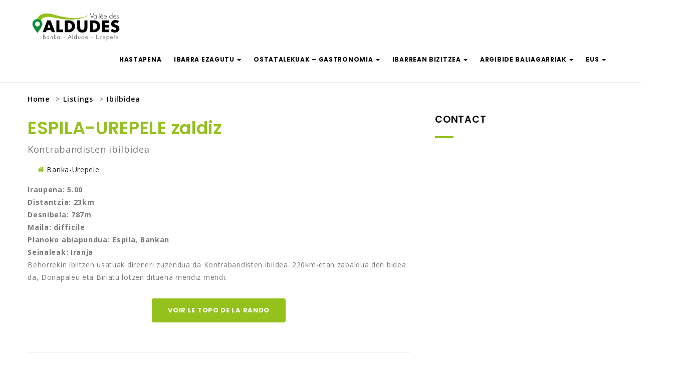

--- FILE ---
content_type: text/html; charset=UTF-8
request_url: https://vallee-aldudes.com/eu/listings/espila-urepele-a-cheval/
body_size: 18599
content:
<!DOCTYPE html>
<html lang="eu-ES" class="no-js">
<head>
<LINK REL="SHORTCUT ICON" href="http://vallee-aldudes.com/wp-content/uploads/2017/05/favicon-aldudes.png">
	<meta charset="UTF-8">
	<meta name="viewport" content="width=device-width">
	<link rel="profile" href="http://gmpg.org/xfn/11">
	<link rel="pingback" href="https://vallee-aldudes.com/xmlrpc.php">

	
	<meta name='robots' content='index, follow, max-image-preview:large, max-snippet:-1, max-video-preview:-1' />
<link rel="alternate" hreflang="fr" href="https://vallee-aldudes.com/listings/espila-urepele-a-cheval/" />
<link rel="alternate" hreflang="eu" href="https://vallee-aldudes.com/eu/listings/espila-urepele-a-cheval/" />

	<!-- This site is optimized with the Yoast SEO plugin v22.1 - https://yoast.com/wordpress/plugins/seo/ -->
	<title>ESPILA-UREPELE zaldiz - LA VALLÉE DES ALDUDES</title>
	<link rel="canonical" href="https://vallee-aldudes.com/eu/listings/espila-urepele-a-cheval/" />
	<meta property="og:locale" content="eu_ES" />
	<meta property="og:type" content="article" />
	<meta property="og:title" content="ESPILA-UREPELE zaldiz - LA VALLÉE DES ALDUDES" />
	<meta property="og:url" content="https://vallee-aldudes.com/eu/listings/espila-urepele-a-cheval/" />
	<meta property="og:site_name" content="LA VALLÉE DES ALDUDES" />
	<meta property="article:modified_time" content="2024-02-26T14:55:10+00:00" />
	<meta property="og:image" content="http://vallee-aldudes.com/wp-content/uploads/2017/08/aiba-a-cheval.jpg" />
	<meta property="og:image:width" content="1170" />
	<meta property="og:image:height" content="780" />
	<meta property="og:image:type" content="image/jpeg" />
	<meta name="twitter:card" content="summary_large_image" />
	<meta name="twitter:label1" content="Est. reading time" />
	<meta name="twitter:data1" content="1 minute" />
	<script type="application/ld+json" class="yoast-schema-graph">{"@context":"https://schema.org","@graph":[{"@type":"WebPage","@id":"https://vallee-aldudes.com/eu/listings/espila-urepele-a-cheval/","url":"https://vallee-aldudes.com/eu/listings/espila-urepele-a-cheval/","name":"ESPILA-UREPELE zaldiz - LA VALLÉE DES ALDUDES","isPartOf":{"@id":"https://vallee-aldudes.com/eu/#website"},"primaryImageOfPage":{"@id":"https://vallee-aldudes.com/eu/listings/espila-urepele-a-cheval/#primaryimage"},"image":{"@id":"https://vallee-aldudes.com/eu/listings/espila-urepele-a-cheval/#primaryimage"},"thumbnailUrl":"https://vallee-aldudes.com/wp-content/uploads/2017/08/aiba-a-cheval.jpg","datePublished":"2017-08-06T17:47:01+00:00","dateModified":"2024-02-26T14:55:10+00:00","breadcrumb":{"@id":"https://vallee-aldudes.com/eu/listings/espila-urepele-a-cheval/#breadcrumb"},"inLanguage":"eu-ES","potentialAction":[{"@type":"ReadAction","target":["https://vallee-aldudes.com/eu/listings/espila-urepele-a-cheval/"]}]},{"@type":"ImageObject","inLanguage":"eu-ES","@id":"https://vallee-aldudes.com/eu/listings/espila-urepele-a-cheval/#primaryimage","url":"https://vallee-aldudes.com/wp-content/uploads/2017/08/aiba-a-cheval.jpg","contentUrl":"https://vallee-aldudes.com/wp-content/uploads/2017/08/aiba-a-cheval.jpg","width":1170,"height":780,"caption":"Aiba Vallée des Aldudes"},{"@type":"BreadcrumbList","@id":"https://vallee-aldudes.com/eu/listings/espila-urepele-a-cheval/#breadcrumb","itemListElement":[{"@type":"ListItem","position":1,"name":"Accueil","item":"https://vallee-aldudes.com/eu/"},{"@type":"ListItem","position":2,"name":"Listings","item":"https://vallee-aldudes.com/listings/"},{"@type":"ListItem","position":3,"name":"ESPILA-UREPELE zaldiz"}]},{"@type":"WebSite","@id":"https://vallee-aldudes.com/eu/#website","url":"https://vallee-aldudes.com/eu/","name":"LA VALLÉE DES ALDUDES","description":"","potentialAction":[{"@type":"SearchAction","target":{"@type":"EntryPoint","urlTemplate":"https://vallee-aldudes.com/eu/?s={search_term_string}"},"query-input":"required name=search_term_string"}],"inLanguage":"eu-ES"}]}</script>
	<!-- / Yoast SEO plugin. -->


<link rel='dns-prefetch' href='//maps.google.com' />
<link rel='dns-prefetch' href='//www.google.com' />
<link rel='dns-prefetch' href='//fonts.googleapis.com' />
<link rel="alternate" type="application/rss+xml" title="LA VALLÉE DES ALDUDES &raquo; Feed" href="https://vallee-aldudes.com/eu/feed/" />
		<!-- This site uses the Google Analytics by MonsterInsights plugin v9.2.4 - Using Analytics tracking - https://www.monsterinsights.com/ -->
							<script src="//www.googletagmanager.com/gtag/js?id=G-G1BM1T0VYH"  data-cfasync="false" data-wpfc-render="false" type="text/javascript" async></script>
			<script data-cfasync="false" data-wpfc-render="false" type="text/javascript">
				var mi_version = '9.2.4';
				var mi_track_user = true;
				var mi_no_track_reason = '';
								var MonsterInsightsDefaultLocations = {"page_location":"https:\/\/vallee-aldudes.com\/eu\/listings\/espila-urepele-a-cheval\/"};
				if ( typeof MonsterInsightsPrivacyGuardFilter === 'function' ) {
					var MonsterInsightsLocations = (typeof MonsterInsightsExcludeQuery === 'object') ? MonsterInsightsPrivacyGuardFilter( MonsterInsightsExcludeQuery ) : MonsterInsightsPrivacyGuardFilter( MonsterInsightsDefaultLocations );
				} else {
					var MonsterInsightsLocations = (typeof MonsterInsightsExcludeQuery === 'object') ? MonsterInsightsExcludeQuery : MonsterInsightsDefaultLocations;
				}

								var disableStrs = [
										'ga-disable-G-G1BM1T0VYH',
									];

				/* Function to detect opted out users */
				function __gtagTrackerIsOptedOut() {
					for (var index = 0; index < disableStrs.length; index++) {
						if (document.cookie.indexOf(disableStrs[index] + '=true') > -1) {
							return true;
						}
					}

					return false;
				}

				/* Disable tracking if the opt-out cookie exists. */
				if (__gtagTrackerIsOptedOut()) {
					for (var index = 0; index < disableStrs.length; index++) {
						window[disableStrs[index]] = true;
					}
				}

				/* Opt-out function */
				function __gtagTrackerOptout() {
					for (var index = 0; index < disableStrs.length; index++) {
						document.cookie = disableStrs[index] + '=true; expires=Thu, 31 Dec 2099 23:59:59 UTC; path=/';
						window[disableStrs[index]] = true;
					}
				}

				if ('undefined' === typeof gaOptout) {
					function gaOptout() {
						__gtagTrackerOptout();
					}
				}
								window.dataLayer = window.dataLayer || [];

				window.MonsterInsightsDualTracker = {
					helpers: {},
					trackers: {},
				};
				if (mi_track_user) {
					function __gtagDataLayer() {
						dataLayer.push(arguments);
					}

					function __gtagTracker(type, name, parameters) {
						if (!parameters) {
							parameters = {};
						}

						if (parameters.send_to) {
							__gtagDataLayer.apply(null, arguments);
							return;
						}

						if (type === 'event') {
														parameters.send_to = monsterinsights_frontend.v4_id;
							var hookName = name;
							if (typeof parameters['event_category'] !== 'undefined') {
								hookName = parameters['event_category'] + ':' + name;
							}

							if (typeof MonsterInsightsDualTracker.trackers[hookName] !== 'undefined') {
								MonsterInsightsDualTracker.trackers[hookName](parameters);
							} else {
								__gtagDataLayer('event', name, parameters);
							}
							
						} else {
							__gtagDataLayer.apply(null, arguments);
						}
					}

					__gtagTracker('js', new Date());
					__gtagTracker('set', {
						'developer_id.dZGIzZG': true,
											});
					if ( MonsterInsightsLocations.page_location ) {
						__gtagTracker('set', MonsterInsightsLocations);
					}
										__gtagTracker('config', 'G-G1BM1T0VYH', {"forceSSL":"true"} );
															window.gtag = __gtagTracker;										(function () {
						/* https://developers.google.com/analytics/devguides/collection/analyticsjs/ */
						/* ga and __gaTracker compatibility shim. */
						var noopfn = function () {
							return null;
						};
						var newtracker = function () {
							return new Tracker();
						};
						var Tracker = function () {
							return null;
						};
						var p = Tracker.prototype;
						p.get = noopfn;
						p.set = noopfn;
						p.send = function () {
							var args = Array.prototype.slice.call(arguments);
							args.unshift('send');
							__gaTracker.apply(null, args);
						};
						var __gaTracker = function () {
							var len = arguments.length;
							if (len === 0) {
								return;
							}
							var f = arguments[len - 1];
							if (typeof f !== 'object' || f === null || typeof f.hitCallback !== 'function') {
								if ('send' === arguments[0]) {
									var hitConverted, hitObject = false, action;
									if ('event' === arguments[1]) {
										if ('undefined' !== typeof arguments[3]) {
											hitObject = {
												'eventAction': arguments[3],
												'eventCategory': arguments[2],
												'eventLabel': arguments[4],
												'value': arguments[5] ? arguments[5] : 1,
											}
										}
									}
									if ('pageview' === arguments[1]) {
										if ('undefined' !== typeof arguments[2]) {
											hitObject = {
												'eventAction': 'page_view',
												'page_path': arguments[2],
											}
										}
									}
									if (typeof arguments[2] === 'object') {
										hitObject = arguments[2];
									}
									if (typeof arguments[5] === 'object') {
										Object.assign(hitObject, arguments[5]);
									}
									if ('undefined' !== typeof arguments[1].hitType) {
										hitObject = arguments[1];
										if ('pageview' === hitObject.hitType) {
											hitObject.eventAction = 'page_view';
										}
									}
									if (hitObject) {
										action = 'timing' === arguments[1].hitType ? 'timing_complete' : hitObject.eventAction;
										hitConverted = mapArgs(hitObject);
										__gtagTracker('event', action, hitConverted);
									}
								}
								return;
							}

							function mapArgs(args) {
								var arg, hit = {};
								var gaMap = {
									'eventCategory': 'event_category',
									'eventAction': 'event_action',
									'eventLabel': 'event_label',
									'eventValue': 'event_value',
									'nonInteraction': 'non_interaction',
									'timingCategory': 'event_category',
									'timingVar': 'name',
									'timingValue': 'value',
									'timingLabel': 'event_label',
									'page': 'page_path',
									'location': 'page_location',
									'title': 'page_title',
									'referrer' : 'page_referrer',
								};
								for (arg in args) {
																		if (!(!args.hasOwnProperty(arg) || !gaMap.hasOwnProperty(arg))) {
										hit[gaMap[arg]] = args[arg];
									} else {
										hit[arg] = args[arg];
									}
								}
								return hit;
							}

							try {
								f.hitCallback();
							} catch (ex) {
							}
						};
						__gaTracker.create = newtracker;
						__gaTracker.getByName = newtracker;
						__gaTracker.getAll = function () {
							return [];
						};
						__gaTracker.remove = noopfn;
						__gaTracker.loaded = true;
						window['__gaTracker'] = __gaTracker;
					})();
									} else {
										console.log("");
					(function () {
						function __gtagTracker() {
							return null;
						}

						window['__gtagTracker'] = __gtagTracker;
						window['gtag'] = __gtagTracker;
					})();
									}
			</script>
				<!-- / Google Analytics by MonsterInsights -->
		<script type="text/javascript">
/* <![CDATA[ */
window._wpemojiSettings = {"baseUrl":"https:\/\/s.w.org\/images\/core\/emoji\/14.0.0\/72x72\/","ext":".png","svgUrl":"https:\/\/s.w.org\/images\/core\/emoji\/14.0.0\/svg\/","svgExt":".svg","source":{"concatemoji":"https:\/\/vallee-aldudes.com\/wp-includes\/js\/wp-emoji-release.min.js?ver=6.4.7"}};
/*! This file is auto-generated */
!function(i,n){var o,s,e;function c(e){try{var t={supportTests:e,timestamp:(new Date).valueOf()};sessionStorage.setItem(o,JSON.stringify(t))}catch(e){}}function p(e,t,n){e.clearRect(0,0,e.canvas.width,e.canvas.height),e.fillText(t,0,0);var t=new Uint32Array(e.getImageData(0,0,e.canvas.width,e.canvas.height).data),r=(e.clearRect(0,0,e.canvas.width,e.canvas.height),e.fillText(n,0,0),new Uint32Array(e.getImageData(0,0,e.canvas.width,e.canvas.height).data));return t.every(function(e,t){return e===r[t]})}function u(e,t,n){switch(t){case"flag":return n(e,"\ud83c\udff3\ufe0f\u200d\u26a7\ufe0f","\ud83c\udff3\ufe0f\u200b\u26a7\ufe0f")?!1:!n(e,"\ud83c\uddfa\ud83c\uddf3","\ud83c\uddfa\u200b\ud83c\uddf3")&&!n(e,"\ud83c\udff4\udb40\udc67\udb40\udc62\udb40\udc65\udb40\udc6e\udb40\udc67\udb40\udc7f","\ud83c\udff4\u200b\udb40\udc67\u200b\udb40\udc62\u200b\udb40\udc65\u200b\udb40\udc6e\u200b\udb40\udc67\u200b\udb40\udc7f");case"emoji":return!n(e,"\ud83e\udef1\ud83c\udffb\u200d\ud83e\udef2\ud83c\udfff","\ud83e\udef1\ud83c\udffb\u200b\ud83e\udef2\ud83c\udfff")}return!1}function f(e,t,n){var r="undefined"!=typeof WorkerGlobalScope&&self instanceof WorkerGlobalScope?new OffscreenCanvas(300,150):i.createElement("canvas"),a=r.getContext("2d",{willReadFrequently:!0}),o=(a.textBaseline="top",a.font="600 32px Arial",{});return e.forEach(function(e){o[e]=t(a,e,n)}),o}function t(e){var t=i.createElement("script");t.src=e,t.defer=!0,i.head.appendChild(t)}"undefined"!=typeof Promise&&(o="wpEmojiSettingsSupports",s=["flag","emoji"],n.supports={everything:!0,everythingExceptFlag:!0},e=new Promise(function(e){i.addEventListener("DOMContentLoaded",e,{once:!0})}),new Promise(function(t){var n=function(){try{var e=JSON.parse(sessionStorage.getItem(o));if("object"==typeof e&&"number"==typeof e.timestamp&&(new Date).valueOf()<e.timestamp+604800&&"object"==typeof e.supportTests)return e.supportTests}catch(e){}return null}();if(!n){if("undefined"!=typeof Worker&&"undefined"!=typeof OffscreenCanvas&&"undefined"!=typeof URL&&URL.createObjectURL&&"undefined"!=typeof Blob)try{var e="postMessage("+f.toString()+"("+[JSON.stringify(s),u.toString(),p.toString()].join(",")+"));",r=new Blob([e],{type:"text/javascript"}),a=new Worker(URL.createObjectURL(r),{name:"wpTestEmojiSupports"});return void(a.onmessage=function(e){c(n=e.data),a.terminate(),t(n)})}catch(e){}c(n=f(s,u,p))}t(n)}).then(function(e){for(var t in e)n.supports[t]=e[t],n.supports.everything=n.supports.everything&&n.supports[t],"flag"!==t&&(n.supports.everythingExceptFlag=n.supports.everythingExceptFlag&&n.supports[t]);n.supports.everythingExceptFlag=n.supports.everythingExceptFlag&&!n.supports.flag,n.DOMReady=!1,n.readyCallback=function(){n.DOMReady=!0}}).then(function(){return e}).then(function(){var e;n.supports.everything||(n.readyCallback(),(e=n.source||{}).concatemoji?t(e.concatemoji):e.wpemoji&&e.twemoji&&(t(e.twemoji),t(e.wpemoji)))}))}((window,document),window._wpemojiSettings);
/* ]]> */
</script>
<style id='wp-emoji-styles-inline-css' type='text/css'>

	img.wp-smiley, img.emoji {
		display: inline !important;
		border: none !important;
		box-shadow: none !important;
		height: 1em !important;
		width: 1em !important;
		margin: 0 0.07em !important;
		vertical-align: -0.1em !important;
		background: none !important;
		padding: 0 !important;
	}
</style>
<link rel='stylesheet' id='wc-block-vendors-style-css' href='https://vallee-aldudes.com/wp-content/plugins/woocommerce/packages/woocommerce-blocks/build/vendors-style.css?ver=4.7.2' type='text/css' media='all' />
<link rel='stylesheet' id='wc-block-style-css' href='https://vallee-aldudes.com/wp-content/plugins/woocommerce/packages/woocommerce-blocks/build/style.css?ver=4.7.2' type='text/css' media='all' />
<link rel='stylesheet' id='contact-form-7-css' href='https://vallee-aldudes.com/wp-content/plugins/contact-form-7/includes/css/styles.css?ver=5.4.1' type='text/css' media='all' />
<link rel='stylesheet' id='rs-plugin-settings-css' href='https://vallee-aldudes.com/wp-content/plugins/revslider/public/assets/css/settings.css?ver=5.3.0.2' type='text/css' media='all' />
<style id='rs-plugin-settings-inline-css' type='text/css'>
#rs-demo-id {}
</style>
<link rel='stylesheet' id='woocommerce-layout-css' href='https://vallee-aldudes.com/wp-content/plugins/woocommerce/assets/css/woocommerce-layout.css?ver=5.2.5' type='text/css' media='all' />
<link rel='stylesheet' id='woocommerce-smallscreen-css' href='https://vallee-aldudes.com/wp-content/plugins/woocommerce/assets/css/woocommerce-smallscreen.css?ver=5.2.5' type='text/css' media='only screen and (max-width: 768px)' />
<link rel='stylesheet' id='woocommerce-general-css' href='https://vallee-aldudes.com/wp-content/plugins/woocommerce/assets/css/woocommerce.css?ver=5.2.5' type='text/css' media='all' />
<style id='woocommerce-inline-inline-css' type='text/css'>
.woocommerce form .form-row .required { visibility: visible; }
</style>
<link rel='stylesheet' id='select2-css' href='https://vallee-aldudes.com/wp-content/plugins/woocommerce/assets/css/select2.css?ver=5.2.5' type='text/css' media='all' />
<link rel='stylesheet' id='wp-job-manager-frontend-css' href='https://vallee-aldudes.com/wp-content/plugins/wp-job-manager/assets/dist/css/frontend.css?ver=dfd3b8d2ce68f47df57d' type='text/css' media='all' />
<link rel='stylesheet' id='wpml-legacy-horizontal-list-0-css' href='http://vallee-aldudes.com/wp-content/plugins/sitepress-multilingual-cms/templates/language-switchers/legacy-list-horizontal/style.css?ver=1' type='text/css' media='all' />
<link rel='stylesheet' id='wpml-menu-item-0-css' href='http://vallee-aldudes.com/wp-content/plugins/sitepress-multilingual-cms/templates/language-switchers/menu-item/style.css?ver=1' type='text/css' media='all' />
<style id='wpml-menu-item-0-inline-css' type='text/css'>
.wpml-ls-slot-61, .wpml-ls-slot-61 a, .wpml-ls-slot-61 a:visited{background-color:#e5e5e5;color:#222222;}.wpml-ls-slot-61:hover, .wpml-ls-slot-61:hover a, .wpml-ls-slot-61 a:hover{color:#000000;background-color:#eeeeee;}.wpml-ls-slot-61.wpml-ls-current-language, .wpml-ls-slot-61.wpml-ls-current-language a, .wpml-ls-slot-61.wpml-ls-current-language a:visited{color:#222222;background-color:#eeeeee;}.wpml-ls-slot-61.wpml-ls-current-language:hover, .wpml-ls-slot-61.wpml-ls-current-language:hover a, .wpml-ls-slot-61.wpml-ls-current-language a:hover{color:#000000;background-color:#eeeeee;}.wpml-ls-slot-61.wpml-ls-current-language .wpml-ls-slot-61, .wpml-ls-slot-61.wpml-ls-current-language .wpml-ls-slot-61 a, .wpml-ls-slot-61.wpml-ls-current-language .wpml-ls-slot-61 a:visited{background-color:#e5e5e5;color:#222222;}.wpml-ls-slot-61.wpml-ls-current-language .wpml-ls-slot-61:hover, .wpml-ls-slot-61.wpml-ls-current-language .wpml-ls-slot-61:hover a, .wpml-ls-slot-61.wpml-ls-current-language .wpml-ls-slot-61 a:hover {color:#000000;background-color:#eeeeee;}
</style>
<link rel='stylesheet' id='louisiana-theme-fonts-css' href='https://fonts.googleapis.com/css?family=Open+Sans:400,700,600,300,800|Poppins:300,500,600,700,400|https://fonts.googleapis.com/css?family=Yantramanav|Poppins:400,700&#038;subset=latin%2Clatin-ext' type='text/css' media='all' />
<link rel='stylesheet' id='axeptio/main-css' href='https://vallee-aldudes.com/wp-content/plugins/axeptio-sdk-integration/dist/css/frontend/main.css' type='text/css' media='all' />
<link rel='stylesheet' id='js_composer_front-css' href='//vallee-aldudes.com/wp-content/uploads/js_composer/js_composer_front_custom.css?ver=5.0.1' type='text/css' media='all' />
<link rel='stylesheet' id='animate-style-css' href='https://vallee-aldudes.com/wp-content/themes/louisiana/assets/css/animate.css?ver=3.5.0' type='text/css' media='all' />
<link rel='stylesheet' id='louisiana-template-css' href='https://vallee-aldudes.com/wp-content/themes/louisiana/assets/css/template.css?ver=3.2' type='text/css' media='all' />
<link rel='stylesheet' id='louisiana-style-css' href='https://vallee-aldudes.com/wp-content/themes/louisiana/style.css?ver=3.2' type='text/css' media='all' />
<link rel='stylesheet' id='font-awesome-css' href='https://vallee-aldudes.com/wp-content/plugins/js_composer/assets/lib/bower/font-awesome/css/font-awesome.min.css?ver=5.0.1' type='text/css' media='all' />
<link rel='stylesheet' id='Pe-icon-7-stroke-css' href='https://vallee-aldudes.com/wp-content/themes/louisiana/assets/css/Pe-icon-7-stroke.css?ver=1.2.0' type='text/css' media='all' />
<link rel='stylesheet' id='bootstrap-css' href='https://vallee-aldudes.com/wp-content/themes/louisiana/assets/css/bootstrap.css?ver=3.2.0' type='text/css' media='all' />
<link rel='stylesheet' id='magnific-css' href='https://vallee-aldudes.com/wp-content/themes/louisiana/assets/js/magnific/magnific-popup.css?ver=1.1.0' type='text/css' media='all' />
<link rel='stylesheet' id='leaflet-css' href='https://vallee-aldudes.com/wp-content/themes/louisiana/assets/css/leaflet.css?ver=0.7.7' type='text/css' media='all' />
<script type="text/javascript" src="https://vallee-aldudes.com/wp-content/plugins/google-analytics-for-wordpress/assets/js/frontend-gtag.min.js?ver=9.2.4" id="monsterinsights-frontend-script-js" async="async" data-wp-strategy="async"></script>
<script data-cfasync="false" data-wpfc-render="false" type="text/javascript" id='monsterinsights-frontend-script-js-extra'>/* <![CDATA[ */
var monsterinsights_frontend = {"js_events_tracking":"true","download_extensions":"doc,pdf,ppt,zip,xls,docx,pptx,xlsx","inbound_paths":"[]","home_url":"https:\/\/vallee-aldudes.com\/eu","hash_tracking":"false","v4_id":"G-G1BM1T0VYH"};/* ]]> */
</script>
<script type="text/javascript" src="//maps.google.com/maps/api/js?sensor=true&amp;key=AIzaSyAgLtmIukM56mTfet5MEoPsng51Ws06Syc&amp;ver=6.4.7" id="gmap3-api-js-js"></script>
<script type="text/javascript" src="https://vallee-aldudes.com/wp-includes/js/jquery/jquery.min.js?ver=3.7.1" id="jquery-core-js"></script>
<script type="text/javascript" src="https://vallee-aldudes.com/wp-includes/js/jquery/jquery-migrate.min.js?ver=3.4.1" id="jquery-migrate-js"></script>
<script type="text/javascript" src="https://vallee-aldudes.com/wp-content/plugins/revslider/public/assets/js/jquery.themepunch.tools.min.js?ver=5.3.0.2" id="tp-tools-js"></script>
<script type="text/javascript" src="https://vallee-aldudes.com/wp-content/plugins/revslider/public/assets/js/jquery.themepunch.revolution.min.js?ver=5.3.0.2" id="revmin-js"></script>
<script type="text/javascript" src="https://vallee-aldudes.com/wp-content/plugins/woocommerce/assets/js/jquery-blockui/jquery.blockUI.min.js?ver=2.70" id="jquery-blockui-js"></script>
<script type="text/javascript" id="wc-add-to-cart-js-extra">
/* <![CDATA[ */
var wc_add_to_cart_params = {"ajax_url":"\/wp-admin\/admin-ajax.php","wc_ajax_url":"\/?wc-ajax=%%endpoint%%","i18n_view_cart":"View cart","cart_url":"https:\/\/vallee-aldudes.com\/eu","is_cart":"","cart_redirect_after_add":"no"};
/* ]]> */
</script>
<script type="text/javascript" src="https://vallee-aldudes.com/wp-content/plugins/woocommerce/assets/js/frontend/add-to-cart.min.js?ver=5.2.5" id="wc-add-to-cart-js"></script>
<script type="text/javascript" src="https://vallee-aldudes.com/wp-content/plugins/js_composer/assets/js/vendors/woocommerce-add-to-cart.js?ver=5.0.1" id="vc_woocommerce-add-to-cart-js-js"></script>
<link rel="https://api.w.org/" href="https://vallee-aldudes.com/eu/wp-json/" /><link rel="alternate" type="application/json" href="https://vallee-aldudes.com/eu/wp-json/wp/v2/job_listing/4066" /><link rel="EditURI" type="application/rsd+xml" title="RSD" href="https://vallee-aldudes.com/xmlrpc.php?rsd" />
<meta name="generator" content="WordPress 6.4.7" />
<meta name="generator" content="WooCommerce 5.2.5" />
<link rel='shortlink' href='https://vallee-aldudes.com/eu/?p=4066' />
<link rel="alternate" type="application/json+oembed" href="https://vallee-aldudes.com/eu/wp-json/oembed/1.0/embed?url=https%3A%2F%2Fvallee-aldudes.com%2Feu%2Flistings%2Fespila-urepele-a-cheval%2F" />
<link rel="alternate" type="text/xml+oembed" href="https://vallee-aldudes.com/eu/wp-json/oembed/1.0/embed?url=https%3A%2F%2Fvallee-aldudes.com%2Feu%2Flistings%2Fespila-urepele-a-cheval%2F&#038;format=xml" />
<meta name="generator" content="WPML ver:3.7.0 stt:16,4;" />
	<noscript><style>.woocommerce-product-gallery{ opacity: 1 !important; }</style></noscript>
	<meta name="generator" content="Powered by Visual Composer - drag and drop page builder for WordPress."/>
<!--[if lte IE 9]><link rel="stylesheet" type="text/css" href="https://vallee-aldudes.com/wp-content/plugins/js_composer/assets/css/vc_lte_ie9.min.css" media="screen"><![endif]--><meta name="generator" content="Powered by Slider Revolution 5.3.0.2 - responsive, Mobile-Friendly Slider Plugin for WordPress with comfortable drag and drop interface." />
<style>
			              .vc_custom_1485530310428{padding-top: 80px !important;padding-bottom: 10px !important;background-color: #222222 !important;}.vc_custom_1470714338054{padding-top: 25px !important;padding-bottom: 25px !important;background-color: #1a1a1a !important;}.vc_custom_1487239390798{margin-bottom: 25px !important;}.vc_custom_1496388211962{margin-bottom: 25px !important;}.vc_custom_1496319854562{margin-bottom: 0px !important;}
			            </style>
			          <link rel="icon" href="https://vallee-aldudes.com/wp-content/uploads/2024/02/cropped-aiba-vallee-des-aldudes-32x32.png" sizes="32x32" />
<link rel="icon" href="https://vallee-aldudes.com/wp-content/uploads/2024/02/cropped-aiba-vallee-des-aldudes-192x192.png" sizes="192x192" />
<link rel="apple-touch-icon" href="https://vallee-aldudes.com/wp-content/uploads/2024/02/cropped-aiba-vallee-des-aldudes-180x180.png" />
<meta name="msapplication-TileImage" content="https://vallee-aldudes.com/wp-content/uploads/2024/02/cropped-aiba-vallee-des-aldudes-270x270.png" />
<!-- ******************************************************************** --><!-- * Theme Options Styles ********************************************* --><!-- ******************************************************************** --><style>/* Typography *//* Main Font *//* Second Font *//* Custom Color (skin) *//* check main color *//* seting border color main */.btn.btn-theme-second{border-color: #94c11c;}/* seting background main */.btn.btn-theme-second{background: #94c11c;}/* setting color*/.g{color: #94c11c;}/* check main color *//* seting border color main */body .woocommerce input.button.alt,body .woocommerce a.button.alt,.woocommerce #respond input#submit, .woocommerce a.button, .woocommerce button.button,.woocommerce input.button, #review_form .submit,.action-detail .apus-wishlist-btn i, .action-detail .icon-ac,.widget-post-recent .entry-content-meta > * + *,.call i,.button-action .button,.widget-features-box.style-action.style-border:hover,.btn.btn-theme,.btn-outline.btn{border-color: #94c11c;}/* seting background main */body .woocommerce input.button.alt,body .woocommerce a.button.alt,.woocommerce #respond input#submit, .woocommerce a.button, .woocommerce button.button,.woocommerce input.button, #review_form .submit,.widget-contact i,.comment-list .comment-reply-link,.search-form .btn,.widget-post-recent .date,#back-to-top:hover,.map-popup .icon-wrapper,.apus-copyright .social a:hover,.owl-controls .owl-dots .owl-dot.active,.widget-category-info.layout3 .content:before,.header-default .icon-search,.header-default .header-main,.job_listing.grid-style3 .listing-categories a,.widget-category-info.layout2 .icon-image .number-items,.widget-subwoo .inner-sub:hover .title,.widget-category-info.layout1:hover .number-items,.btn.btn-theme,.widget-category-info.default .icon-image .number-items,.job_listing.grid-style2 .listing-image .listing-categories a,.widget-listingsearch.layout1{background: #94c11c;}/* setting color*/.action-detail .apus-wishlist-btn i, .action-detail .icon-ac,.course-rating .average-rating .average-value,.apus-single-listing .navigation a,.apus-single-listing .google_map_link i,.apus-single-listing .entry-title,.listing-contact i,.page-404 .title-theme,.widget-post-recent .entry-content-meta a,.widget-post-recent .entry-content-meta,.post-grid .meta,.post-grid .meta a,.call .title,.widget-testimonials .testimonials-v1 .description:after,.widget-testimonials .testimonials-v1 .description:before,.widget-testimonials .testimonials-v1 .name-client,.btn.btn-theme.btn-outline,.counters .counter,.widget-events .meta-events{color: #94c11c;}.btn.btn-theme.btn-outline{background: transparent;}.btn.btn-theme.btn-outline:hover{background:#94c11c;color: #fff;border-color:#94c11c;}.map-popup .icon-wrapper:before{border-top-color: #94c11c;}/***************************************************************//* Top Bar *****************************************************//***************************************************************//* Top Bar Backgound */#topbar,#apus-topbar {background-color: #b1b1b1;}/* Top Bar Color *//* Top Bar Link Color *//***************************************************************//* Header *****************************************************//***************************************************************//* Header Backgound */.header-v2,.header-v1 ,.header-default,#apus-header {background-color: #ffffff;}/* Header Color */#apus-header {color: #000000;}/* Header Link Color */#apus-header a {color: #000000 ;}/* Header Link Color Active *//* Menu Link Color */.navbar-nav.megamenu > li > a{color: #000000 !important;}/* Menu Link Color Active */.navbar-nav.megamenu > li.active > a,.navbar-nav.megamenu > li > a:hover,.navbar-nav.megamenu > li > a:active{color: #000000 !important;}/***************************************************************//* Footer *****************************************************//***************************************************************//* Footer Backgound */#apus-footer {}/* Footer Heading Color*//* Footer Color *//* Footer Link Color *//* Footer Link Color Hover*//***************************************************************//* Copyright *****************************************************//***************************************************************//* Copyright Backgound */.apus-copyright {}/* Footer Color *//* Footer Link Color *//* Footer Link Color Hover*//* Woocommerce Breadcrumbs *//* Custom CSS */.btn-white.btn-outline {display:none;}.btn-outline.btn-primary {display:none;}.no-breadscrumb #apus-header .topbar .btn-setting {display:none;}.no-breadscrumb #apus-header .icon-search, .no-breadscrumb #apus-header .btn-setting {display:none;}.header-v1 .user-account {display:none;}.list-inline {display:none;}#apus-header.sticky-header.header-v2, #apus-header.sticky-header.header-v1 {background:#ffffff;}.detail-haft-map .action-detail {display:none;}/*.apus-single-listing .navigation {display:none;}*/.btn.btn-theme {background-color:#94C11C;border-color:#94C11C;}.comment-form-rating, .review-stars-rated {display:none;}.job_listing.grid-style1 .apus-wishlist-btn {display:none;}.event-thumb .apus-countdown {background:#b5b8bd;}.job_listings .job_filters {display:none;}.navbar-collapse {padding-top:10px;}.simple_event .google-map {display:none;}.event-thumb .apus-countdown {display:none;}.navbar-nav.megamenu > li {padding-right:20px;}.page-404 .title-theme{font-size:45px;}</style>		<style type="text/css" id="wp-custom-css">
			div#apus-listing-map {
    display: none;
}
.row.action-detail {
    display: none;
}
.col-md-4.sidebar {
    margin-top: 60px;
}
.listing-amenities {
    display: none;
}		</style>
		<style type="text/css" data-type="vc_shortcodes-custom-css">.vc_custom_1484909046888{padding-right: 2% !important;padding-left: 2% !important;}</style><noscript><style type="text/css"> .wpb_animate_when_almost_visible { opacity: 1; }</style></noscript></head>
<body class="job_listing-template-default single single-job_listing postid-4066 theme-louisiana woocommerce-no-js no-breadscrumb louisiana wpb-js-composer js-comp-ver-5.0.1 vc_responsive">
<div id="wrapper-container" class="wrapper-container">

	<div id="apus-mobile-menu" class="apus-offcanvas hidden-lg hidden-md"> 
    <div class="apus-offcanvas-body">
        <div class="offcanvas-head bg-primary">
            <button type="button" class="btn btn-toggle-canvas btn-danger" data-toggle="offcanvas">
                <i class="fa fa-close"></i> 
            </button>
            <strong>MENU</strong>
        </div>

        <nav class="navbar navbar-offcanvas navbar-static" role="navigation">
            <div class="navbar-collapse navbar-offcanvas-collapse"><ul id="main-mobile-menu" class="nav navbar-nav"><li id="menu-item-3452" class="menu-item-3452"><a href="https://vallee-aldudes.com/eu/">Hastapena</a></li>
<li id="menu-item-3453" class="has-submenu menu-item-3453"><a href="#">IBARRA EZAGUTU</a> <span class="icon-toggle"><i class="fa fa-plus"></i></span><div class="sub-menu" ><div class="dropdown-menu-inner"><div class="vc_row wpb_row vc_row-fluid"><div class="apus-container"><div class="row"><div class="vc_fluid col-sm-3"><div class="vc_column-inner "><div class="wpb_wrapper"><div class="wpb_single_image widget wpb_content_element vc_align_center">
		
		<figure class="wpb_wrapper vc_figure">
			<a href="http://vallee-aldudes.com/eu/a-voir-a-faire/" target="_self" class="vc_single_image-wrapper   vc_box_border_grey"><img width="500" height="333" src="https://vallee-aldudes.com/wp-content/uploads/2017/05/3-12.jpg" class="vc_single_image-img attachment-full" alt="" decoding="async" fetchpriority="high" /></a>
		</figure>
	</div></div></div></div><div class="vc_fluid col-sm-3"><div class="vc_column-inner "><div class="wpb_wrapper"><div class="wpb_single_image widget wpb_content_element vc_align_center">
		
		<figure class="wpb_wrapper vc_figure">
			<a href="http://vallee-aldudes.com/eu/loisirs-sports/" target="_self" class="vc_single_image-wrapper   vc_box_border_grey"><img width="500" height="333" src="https://vallee-aldudes.com/wp-content/uploads/2017/05/2-19.jpg" class="vc_single_image-img attachment-full" alt="" decoding="async" /></a>
		</figure>
	</div></div></div></div><div class="vc_fluid col-sm-3"><div class="vc_column-inner "><div class="wpb_wrapper"><div class="wpb_single_image widget wpb_content_element vc_align_center">
		
		<figure class="wpb_wrapper vc_figure">
			<a href="/eu/laborantza-biziko-ibar-bat/" target="_self" class="vc_single_image-wrapper   vc_box_border_grey"><img width="500" height="333" src="https://vallee-aldudes.com/wp-content/uploads/2017/05/1-26.jpg" class="vc_single_image-img attachment-full" alt="" decoding="async" /></a>
		</figure>
	</div></div></div></div><div class="vc_fluid col-sm-3"><div class="vc_column-inner "><div class="wpb_wrapper"><div class="wpb_single_image widget wpb_content_element vc_align_center">
		
		<figure class="wpb_wrapper vc_figure">
			<a href="/eu/lekuko-ekonomia/" target="_self" class="vc_single_image-wrapper   vc_box_border_grey"><img width="500" height="333" src="https://vallee-aldudes.com/wp-content/uploads/2017/05/2-20.jpg" class="vc_single_image-img attachment-full" alt="" decoding="async" /></a>
		</figure>
	</div></div></div></div></div></div></div></div></div></li>
<li id="menu-item-3454" class="has-submenu menu-item-3454"><a href="#">OSTATALEKUAK – GASTRONOMIA</a> <span class="icon-toggle"><i class="fa fa-plus"></i></span><div class="sub-menu" ><div class="dropdown-menu-inner"><div class="vc_row wpb_row vc_row-fluid"><div class="apus-container"><div class="row"><div class="vc_fluid col-sm-4"><div class="vc_column-inner "><div class="wpb_wrapper"><div class="wpb_single_image widget wpb_content_element vc_align_center">
		
		<figure class="wpb_wrapper vc_figure">
			<a href="http://vallee-aldudes.com/eu/listing-category/aterpetze/" target="_self" class="vc_single_image-wrapper   vc_box_border_grey"><img width="500" height="333" src="https://vallee-aldudes.com/wp-content/uploads/2017/05/3-14.jpg" class="vc_single_image-img attachment-full" alt="" decoding="async" /></a>
		</figure>
	</div></div></div></div><div class="vc_fluid col-sm-4"><div class="vc_column-inner "><div class="wpb_wrapper"><div class="wpb_single_image widget wpb_content_element vc_align_center">
		
		<figure class="wpb_wrapper vc_figure">
			<a href="http://vallee-aldudes.com/eu/listing-category/ostatu-jatetxe/" target="_self" class="vc_single_image-wrapper   vc_box_border_grey"><img width="500" height="333" src="https://vallee-aldudes.com/wp-content/uploads/2017/05/3-13.jpg" class="vc_single_image-img attachment-full" alt="" decoding="async" /></a>
		</figure>
	</div></div></div></div><div class="vc_fluid col-sm-4"><div class="vc_column-inner "><div class="wpb_wrapper"><div class="wpb_single_image widget wpb_content_element vc_align_center">
		
		<figure class="wpb_wrapper vc_figure">
			<a href="http://vallee-aldudes.com/eu/listing-category/ekoizleak/" target="_self" class="vc_single_image-wrapper   vc_box_border_grey"><img width="500" height="333" src="https://vallee-aldudes.com/wp-content/uploads/2017/05/1-27.jpg" class="vc_single_image-img attachment-full" alt="" decoding="async" /></a>
		</figure>
	</div></div></div></div></div></div></div></div></div></li>
<li id="menu-item-3455" class="has-submenu menu-item-3455"><a href="#">IBARREAN BIZITZEA</a> <span class="icon-toggle"><i class="fa fa-plus"></i></span><div class="sub-menu" ><div class="dropdown-menu-inner"><div class="vc_row wpb_row vc_row-fluid"><div class="apus-container"><div class="row"><div class="vc_fluid col-sm-3"><div class="vc_column-inner "><div class="wpb_wrapper"><div class="apus_custom_menu wpb_content_element"><div class="widget widget_nav_menu"><h2 class="widgettitle">Herriak</h2><div class="menu-mairies-basque-container"><ul id="menu-mairies-basque" class="menu"><li id="menu-item-3456" class="menu-item menu-item-type-post_type menu-item-object-page menu-item-3456"><a href="https://vallee-aldudes.com/eu/banka/">BANKA</a></li>
<li id="menu-item-3457" class="menu-item menu-item-type-post_type menu-item-object-page menu-item-3457"><a href="https://vallee-aldudes.com/eu/aldude/">ALDUDE</a></li>
<li id="menu-item-3458" class="menu-item menu-item-type-post_type menu-item-object-page menu-item-3458"><a href="https://vallee-aldudes.com/eu/urepele/">UREPELE</a></li>
</ul></div></div></div></div></div></div><div class="vc_fluid col-sm-3"><div class="vc_column-inner "><div class="wpb_wrapper"><div class="apus_custom_menu wpb_content_element"><div class="widget widget_nav_menu"><h2 class="widgettitle">Tokiko Aktoreak</h2><div class="menu-acteurs-locaux-basque-container"><ul id="menu-acteurs-locaux-basque" class="menu"><li id="menu-item-5438" class="menu-item menu-item-type-post_type menu-item-object-page menu-item-5438"><a href="https://vallee-aldudes.com/eu/?page_id=5413/">Zerbitzuak</a></li>
<li id="menu-item-3459" class="menu-item menu-item-type-custom menu-item-object-custom menu-item-3459"><a href="http://vallee-aldudes.com/eu/listing-category/commercants-eu/">Enpresak / Artisaurak</a></li>
<li id="menu-item-3460" class="menu-item menu-item-type-custom menu-item-object-custom menu-item-3460"><a href="http://vallee-aldudes.com/eu/listing-category/elkarteak/">Elkarteak</a></li>
<li id="menu-item-5094" class="menu-item menu-item-type-custom menu-item-object-custom menu-item-5094"><a href="http://vallee-aldudes.com/eu/portes-ouvertes/">Ate Idekiak</a></li>
<li id="menu-item-5077" class="menu-item menu-item-type-custom menu-item-object-custom menu-item-5077"><a href="http://vallee-aldudes.com/eu/kintoa-kurri/">Kintoa Kurri</a></li>
</ul></div></div></div></div></div></div><div class="vc_fluid col-sm-3"><div class="vc_column-inner "><div class="wpb_wrapper"><div class="widget widget-events  list">
            <h3 class="widget-title">
            <span>Agenda</span>
                    </h3>
            <div class="widget-content">
    	    				    				    				<article itemscope class="event-list post-9922 simple_event type-simple_event status-publish hentry">
			<div class="media">
							<div class="media-left">
					<div class="date-start">
					<span class="date">08</span>
					Jan					</div>
				</div>
						<div class="media-body">
				<div class="info-event">
				<h3 class="entry-title"><a href="https://vallee-aldudes.com/eu/simple-event/kolektiboa-tailer-parte-hartzailea/" rel="bookmark">KOLEKTIBOA TAILER PARTE-HARTZAILEA</a></h3>				</div>
				<div class="meta-events">
											<div class="time">
						19h						</div>
														</div>
				                <div class="entry-description">Ilabeteko lehen ortzegun guziz,AIBA elkarteak, 3 herrietako biztanleak konbitatzen ditu KOLEKTIBOA GISA GUZIETAN ETA LEKU GUZIETAN hurran ...</div>
	            			</div>
		</div>
	</article>		    				    				<article itemscope class="event-list post-9923 simple_event type-simple_event status-publish hentry">
			<div class="media">
							<div class="media-left">
					<div class="date-start">
					<span class="date">09</span>
					Jan					</div>
				</div>
						<div class="media-body">
				<div class="info-event">
				<h3 class="entry-title"><a href="https://vallee-aldudes.com/eu/simple-event/mus-xapelketa/" rel="bookmark">MUS XAPELKETA</a></h3>				</div>
				<div class="meta-events">
											<div class="time">
						20h30						</div>
														</div>
				                <div class="entry-description">Usaiako Frantziako mus xapelketa ortzirale huntan hasten da Aldudeko Alfaro ostatuan.

Atseko 8ak eta erditan</div>
	            			</div>
		</div>
	</article>		    			    	
    	    	    </div>
</div></div></div></div><div class="vc_fluid col-sm-3"><div class="vc_column-inner "><div class="wpb_wrapper"><div class="wpb_single_image widget wpb_content_element vc_align_center">
		
		<figure class="wpb_wrapper vc_figure">
			<a href="http://vallee-aldudes.com/eu/aiba/" target="_self" class="vc_single_image-wrapper   vc_box_border_grey"><img width="500" height="476" src="https://vallee-aldudes.com/wp-content/uploads/2017/06/6.jpg" class="vc_single_image-img attachment-full" alt="" decoding="async" /></a>
		</figure>
	</div></div></div></div></div></div></div></div></div></li>
<li id="menu-item-4325" class="has-submenu menu-item-4325"><a href="#">ARGIBIDE BALIAGARRIAK</a> <span class="icon-toggle"><i class="fa fa-plus"></i></span>
<ul class="sub-menu">
	<li id="menu-item-4327" class="menu-item-4327"><a href="https://vallee-aldudes.com/eu/acces-mobilite/">Mugikortasuna</a></li>
	<li id="menu-item-5128" class="menu-item-5128"><a href="http://vallee-aldudes.com/eu/recherche-offre-demploi/">LAN ESKAINTZAK</a></li>
	<li id="menu-item-3685" class="menu-item-3685"><a href="https://vallee-aldudes.com/eu/argibide-baliagarriak/">HARREMANA</a></li>
	<li id="menu-item-4326" class="menu-item-4326"><a href="https://vallee-aldudes.com/eu/prensa/">PRENSA</a></li>
</ul>
</li>
<li id="menu-item-wpml-ls-61-eu" class="has-submenu menu-item-wpml-ls-61-eu"><a title="Eus" href="https://vallee-aldudes.com/eu/listings/espila-urepele-a-cheval/"><span class="wpml-ls-native">Eus</span></a> <span class="icon-toggle"><i class="fa fa-plus"></i></span>
<ul class="sub-menu">
	<li id="menu-item-wpml-ls-61-fr" class="menu-item-wpml-ls-61-fr"><a title="Fr" href="https://vallee-aldudes.com/listings/espila-urepele-a-cheval/"><span class="wpml-ls-native">Fr</span></a></li>
</ul>
</li>
</ul></div>        </nav>

    </div>
</div>
	<div id="apus-header-mobile" class="header-mobile hidden-lg hidden-md clearfix main-sticky-header">
    <div class="container">
    <div class="row">
        <div class="col-xs-3">
            <div class="active-mobile pull-left">
                <button data-toggle="offcanvas" class="btn btn-sm btn-danger btn-offcanvas btn-toggle-canvas offcanvas" type="button">
                   <i class="fa fa-bars"></i>
                </button>
            </div>
            <div class="setting-popup pull-left">
                <div class="dropdown">
                    <button class="btn btn-sm btn-primary btn-outline dropdown-toggle" type="button" data-toggle="dropdown"><span class="fa fa-user"></span></button>
                    <div class="dropdown-menu">
                                                    <div class="pull-left">
                                                            </div>
                                            </div>
                </div>
            </div>
        </div>
        <div class="col-xs-6">
                                        <div class="logo">
                    <a href="https://vallee-aldudes.com/eu/" >
                        <img src="http://vallee-aldudes.com/wp-content/uploads/2017/02/aiba-1.png" alt="LA VALLÉE DES ALDUDES">
                    </a>
                </div>
                    </div>
        <div class="col-xs-3">
            <div class="topbar-inner">
                <div class="search-popup  pull-right">
                    <div class="dropdown">
                        <button class="btn btn-sm btn-primary btn-outline dropdown-toggle" type="button" data-toggle="dropdown"><span class="fa fa-search"></span></button>
                        <div class="dropdown-menu dropdown-menu-right">
                            <form class="apus-search" action="https://vallee-aldudes.com/eu/" method="get">
                                <div class="input-group">
                                    <input type="text" placeholder="Search" name="s" class="apus-search form-control"/>
                                    <span class="input-group-btn">
                                        <button type="button" class="button-search-close button-search btn"><i class="pe-7s-close"></i></button>
                                    </span>
                                </div>
                                <input type="hidden" name="post_type" value="job_listing" class="post_type" />
                            </form>
                        </div>
                    </div>
                </div>  
            </div>
        </div>
    </div>
    </div>
</div>
		<header id="apus-header" class="site-header header-v2 hidden-sm hidden-xs main-sticky-header" role="banner">
	<div class="header-main">
        <div class="container">
            <div class="header-inner clearfix">
            <div class="logo-in-theme  pull-left">
                
    <div class="logo">
        <a href="https://vallee-aldudes.com/eu/" >
            <img src="http://vallee-aldudes.com/wp-content/uploads/2017/02/aiba-1.png" alt="LA VALLÉE DES ALDUDES">
        </a>
    </div>
            </div>
            <div class="pull-right">
                                    <div class="site-header-mainmenu pull-left">
                        <nav data-duration="400" class="hidden-xs hidden-sm apus-megamenu slide animate navbar" role="navigation">
                        <div class="collapse navbar-collapse"><ul id="primary-menu" class="nav navbar-nav megamenu"><li class="menu-item-3452 aligned-left"><a href="https://vallee-aldudes.com/eu/">Hastapena</a></li>
<li class="menu-item-3453 aligned-fullwidth"><a href="#" class="dropdown-toggle"  data-hover="dropdown" data-toggle="dropdown">IBARRA EZAGUTU <b class="caret"></b></a><div class="dropdown-menu" ><div class="dropdown-menu-inner"><div class="vc_row wpb_row vc_row-fluid"><div class="apus-container"><div class="row"><div class="vc_fluid col-sm-3"><div class="vc_column-inner "><div class="wpb_wrapper"><div class="wpb_single_image widget wpb_content_element vc_align_center">
		
		<figure class="wpb_wrapper vc_figure">
			<a href="http://vallee-aldudes.com/eu/a-voir-a-faire/" target="_self" class="vc_single_image-wrapper   vc_box_border_grey"><img width="500" height="333" src="https://vallee-aldudes.com/wp-content/uploads/2017/05/3-12.jpg" class="vc_single_image-img attachment-full" alt="" decoding="async" /></a>
		</figure>
	</div></div></div></div><div class="vc_fluid col-sm-3"><div class="vc_column-inner "><div class="wpb_wrapper"><div class="wpb_single_image widget wpb_content_element vc_align_center">
		
		<figure class="wpb_wrapper vc_figure">
			<a href="http://vallee-aldudes.com/eu/loisirs-sports/" target="_self" class="vc_single_image-wrapper   vc_box_border_grey"><img width="500" height="333" src="https://vallee-aldudes.com/wp-content/uploads/2017/05/2-19.jpg" class="vc_single_image-img attachment-full" alt="" decoding="async" /></a>
		</figure>
	</div></div></div></div><div class="vc_fluid col-sm-3"><div class="vc_column-inner "><div class="wpb_wrapper"><div class="wpb_single_image widget wpb_content_element vc_align_center">
		
		<figure class="wpb_wrapper vc_figure">
			<a href="/eu/laborantza-biziko-ibar-bat/" target="_self" class="vc_single_image-wrapper   vc_box_border_grey"><img width="500" height="333" src="https://vallee-aldudes.com/wp-content/uploads/2017/05/1-26.jpg" class="vc_single_image-img attachment-full" alt="" decoding="async" /></a>
		</figure>
	</div></div></div></div><div class="vc_fluid col-sm-3"><div class="vc_column-inner "><div class="wpb_wrapper"><div class="wpb_single_image widget wpb_content_element vc_align_center">
		
		<figure class="wpb_wrapper vc_figure">
			<a href="/eu/lekuko-ekonomia/" target="_self" class="vc_single_image-wrapper   vc_box_border_grey"><img width="500" height="333" src="https://vallee-aldudes.com/wp-content/uploads/2017/05/2-20.jpg" class="vc_single_image-img attachment-full" alt="" decoding="async" /></a>
		</figure>
	</div></div></div></div></div></div></div></div></div></li>
<li class="menu-item-3454 aligned-fullwidth"><a href="#" class="dropdown-toggle"  data-hover="dropdown" data-toggle="dropdown">OSTATALEKUAK – GASTRONOMIA <b class="caret"></b></a><div class="dropdown-menu" ><div class="dropdown-menu-inner"><div class="vc_row wpb_row vc_row-fluid"><div class="apus-container"><div class="row"><div class="vc_fluid col-sm-4"><div class="vc_column-inner "><div class="wpb_wrapper"><div class="wpb_single_image widget wpb_content_element vc_align_center">
		
		<figure class="wpb_wrapper vc_figure">
			<a href="http://vallee-aldudes.com/eu/listing-category/aterpetze/" target="_self" class="vc_single_image-wrapper   vc_box_border_grey"><img width="500" height="333" src="https://vallee-aldudes.com/wp-content/uploads/2017/05/3-14.jpg" class="vc_single_image-img attachment-full" alt="" decoding="async" /></a>
		</figure>
	</div></div></div></div><div class="vc_fluid col-sm-4"><div class="vc_column-inner "><div class="wpb_wrapper"><div class="wpb_single_image widget wpb_content_element vc_align_center">
		
		<figure class="wpb_wrapper vc_figure">
			<a href="http://vallee-aldudes.com/eu/listing-category/ostatu-jatetxe/" target="_self" class="vc_single_image-wrapper   vc_box_border_grey"><img width="500" height="333" src="https://vallee-aldudes.com/wp-content/uploads/2017/05/3-13.jpg" class="vc_single_image-img attachment-full" alt="" decoding="async" /></a>
		</figure>
	</div></div></div></div><div class="vc_fluid col-sm-4"><div class="vc_column-inner "><div class="wpb_wrapper"><div class="wpb_single_image widget wpb_content_element vc_align_center">
		
		<figure class="wpb_wrapper vc_figure">
			<a href="http://vallee-aldudes.com/eu/listing-category/ekoizleak/" target="_self" class="vc_single_image-wrapper   vc_box_border_grey"><img width="500" height="333" src="https://vallee-aldudes.com/wp-content/uploads/2017/05/1-27.jpg" class="vc_single_image-img attachment-full" alt="" decoding="async" /></a>
		</figure>
	</div></div></div></div></div></div></div></div></div></li>
<li class="menu-item-3455 aligned-fullwidth"><a href="#" class="dropdown-toggle"  data-hover="dropdown" data-toggle="dropdown">IBARREAN BIZITZEA <b class="caret"></b></a><div class="dropdown-menu" ><div class="dropdown-menu-inner"><div class="vc_row wpb_row vc_row-fluid"><div class="apus-container"><div class="row"><div class="vc_fluid col-sm-3"><div class="vc_column-inner "><div class="wpb_wrapper"><div class="apus_custom_menu wpb_content_element"><div class="widget widget_nav_menu"><h2 class="widgettitle">Herriak</h2><div class="menu-mairies-basque-container"><ul id="menu-mairies-basque-1" class="menu"><li class="menu-item menu-item-type-post_type menu-item-object-page menu-item-3456"><a href="https://vallee-aldudes.com/eu/banka/">BANKA</a></li>
<li class="menu-item menu-item-type-post_type menu-item-object-page menu-item-3457"><a href="https://vallee-aldudes.com/eu/aldude/">ALDUDE</a></li>
<li class="menu-item menu-item-type-post_type menu-item-object-page menu-item-3458"><a href="https://vallee-aldudes.com/eu/urepele/">UREPELE</a></li>
</ul></div></div></div></div></div></div><div class="vc_fluid col-sm-3"><div class="vc_column-inner "><div class="wpb_wrapper"><div class="apus_custom_menu wpb_content_element"><div class="widget widget_nav_menu"><h2 class="widgettitle">Tokiko Aktoreak</h2><div class="menu-acteurs-locaux-basque-container"><ul id="menu-acteurs-locaux-basque-1" class="menu"><li class="menu-item menu-item-type-post_type menu-item-object-page menu-item-5438"><a href="https://vallee-aldudes.com/eu/?page_id=5413/">Zerbitzuak</a></li>
<li class="menu-item menu-item-type-custom menu-item-object-custom menu-item-3459"><a href="http://vallee-aldudes.com/eu/listing-category/commercants-eu/">Enpresak / Artisaurak</a></li>
<li class="menu-item menu-item-type-custom menu-item-object-custom menu-item-3460"><a href="http://vallee-aldudes.com/eu/listing-category/elkarteak/">Elkarteak</a></li>
<li class="menu-item menu-item-type-custom menu-item-object-custom menu-item-5094"><a href="http://vallee-aldudes.com/eu/portes-ouvertes/">Ate Idekiak</a></li>
<li class="menu-item menu-item-type-custom menu-item-object-custom menu-item-5077"><a href="http://vallee-aldudes.com/eu/kintoa-kurri/">Kintoa Kurri</a></li>
</ul></div></div></div></div></div></div><div class="vc_fluid col-sm-3"><div class="vc_column-inner "><div class="wpb_wrapper"><div class="widget widget-events  list">
            <h3 class="widget-title">
            <span>Agenda</span>
                    </h3>
            <div class="widget-content">
    	    				    				    				<article itemscope class="event-list post-9922 simple_event type-simple_event status-publish hentry">
			<div class="media">
							<div class="media-left">
					<div class="date-start">
					<span class="date">08</span>
					Jan					</div>
				</div>
						<div class="media-body">
				<div class="info-event">
				<h3 class="entry-title"><a href="https://vallee-aldudes.com/eu/simple-event/kolektiboa-tailer-parte-hartzailea/" rel="bookmark">KOLEKTIBOA TAILER PARTE-HARTZAILEA</a></h3>				</div>
				<div class="meta-events">
											<div class="time">
						19h						</div>
														</div>
				                <div class="entry-description">Ilabeteko lehen ortzegun guziz,AIBA elkarteak, 3 herrietako biztanleak konbitatzen ditu KOLEKTIBOA GISA GUZIETAN ETA LEKU GUZIETAN hurran ...</div>
	            			</div>
		</div>
	</article>		    				    				<article itemscope class="event-list post-9923 simple_event type-simple_event status-publish hentry">
			<div class="media">
							<div class="media-left">
					<div class="date-start">
					<span class="date">09</span>
					Jan					</div>
				</div>
						<div class="media-body">
				<div class="info-event">
				<h3 class="entry-title"><a href="https://vallee-aldudes.com/eu/simple-event/mus-xapelketa/" rel="bookmark">MUS XAPELKETA</a></h3>				</div>
				<div class="meta-events">
											<div class="time">
						20h30						</div>
														</div>
				                <div class="entry-description">Usaiako Frantziako mus xapelketa ortzirale huntan hasten da Aldudeko Alfaro ostatuan.

Atseko 8ak eta erditan</div>
	            			</div>
		</div>
	</article>		    			    	
    	    	    </div>
</div></div></div></div><div class="vc_fluid col-sm-3"><div class="vc_column-inner "><div class="wpb_wrapper"><div class="wpb_single_image widget wpb_content_element vc_align_center">
		
		<figure class="wpb_wrapper vc_figure">
			<a href="http://vallee-aldudes.com/eu/aiba/" target="_self" class="vc_single_image-wrapper   vc_box_border_grey"><img width="500" height="476" src="https://vallee-aldudes.com/wp-content/uploads/2017/06/6.jpg" class="vc_single_image-img attachment-full" alt="" decoding="async" /></a>
		</figure>
	</div></div></div></div></div></div></div></div></div></li>
<li class="dropdown menu-item-4325 aligned-left"><a href="#" class="dropdown-toggle"  data-hover="dropdown" data-toggle="dropdown">ARGIBIDE BALIAGARRIAK <b class="caret"></b></a>
<ul class="dropdown-menu">
	<li class="menu-item-4327 aligned-"><a href="https://vallee-aldudes.com/eu/acces-mobilite/">Mugikortasuna</a></li>
	<li class="menu-item-5128 aligned-"><a href="http://vallee-aldudes.com/eu/recherche-offre-demploi/">LAN ESKAINTZAK</a></li>
	<li class="menu-item-3685 aligned-"><a href="https://vallee-aldudes.com/eu/argibide-baliagarriak/">HARREMANA</a></li>
	<li class="menu-item-4326 aligned-"><a href="https://vallee-aldudes.com/eu/prensa/">PRENSA</a></li>
</ul>
</li>
<li class="dropdown menu-item-wpml-ls-61-eu aligned-"><a title="Eus" href="https://vallee-aldudes.com/eu/listings/espila-urepele-a-cheval/" class="dropdown-toggle"  data-hover="dropdown" data-toggle="dropdown"><span class="wpml-ls-native">Eus</span> <b class="caret"></b></a>
<ul class="dropdown-menu">
	<li class="menu-item-wpml-ls-61-fr aligned-"><a title="Fr" href="https://vallee-aldudes.com/listings/espila-urepele-a-cheval/"><span class="wpml-ls-native">Fr</span></a></li>
</ul>
</li>
</ul></div>                        </nav>
                    </div>
                                                <div class="pull-left">
                    <div class="dropdown drop-search">
                        <button class="icon-search search-form-action" type="button">
                            <i class="fa fa-search"></i>
                        </button>
                    </div>
                </div>
                                <div class="pull-left wrapper-topmenu">
                                            <ul class="list-inline">
                            <li> <a class="btn btn-md btn-theme" href="" title="SIGN IN"> Login </a></li>
                        </ul>
                                    </div>
            </div>
            </div>
        </div>

        
	<div class="apus-search-form ">
		<div class="searchform-header">
			<form action="https://vallee-aldudes.com/eu/" method="get">
				
			  	<div class="input-group">
			  		<input type="text" placeholder="Search" name="s" class="apus-search form-control"/>
					<span class="input-group-btn">
						<button type="button" class="button-search-close button-search btn"><i class="pe-7s-close"></i></button>
					</span>
			  	</div>
				<input type="hidden" name="post_type" value="job_listing" class="post_type" />
			</form>
		</div>
					<div class="searchform-bottom">
				<div class="row">
					<!-- Regions -->
											<div class="col-lg-2 col-md-3 col-sm-12 col-ms-3">
							<h2>Browse Regions</h2>
							<ul class="regions">
							    <li class="cat-item-none">No categories</li>						    </ul>
					    </div>
				  					  	<!-- Categories -->
											<div class="col-lg-2 col-md-3 col-sm-12 col-ms-3">
							<h2>Browse Categories</h2>
							<ul class="categories">
							    	<li class="cat-item cat-item-134"><a href="https://vallee-aldudes.com/eu/listing-category/artrisans-eu/">Artisans</a> (7)
</li>
	<li class="cat-item cat-item-122"><a href="https://vallee-aldudes.com/eu/listing-category/aterpetze/">Aterpetze</a> (14)
</li>
	<li class="cat-item cat-item-123"><a href="https://vallee-aldudes.com/eu/listing-category/bisita/">Bisita</a> (21)
<ul class='children'>
	<li class="cat-item cat-item-124"><a href="https://vallee-aldudes.com/eu/listing-category/bisita/familia/">Familia</a> (9)
</li>
	<li class="cat-item cat-item-125"><a href="https://vallee-aldudes.com/eu/listing-category/bisita/ondarea/">Ondarea</a> (13)
</li>
</ul>
</li>
	<li class="cat-item cat-item-137"><a href="https://vallee-aldudes.com/eu/listing-category/chambres-dhotes-eu/">Chambres d&rsquo;hôtes</a> (2)
</li>
	<li class="cat-item cat-item-130"><a href="https://vallee-aldudes.com/eu/listing-category/ekoizleak/">Ekoizleak</a> (12)
</li>
	<li class="cat-item cat-item-126"><a href="https://vallee-aldudes.com/eu/listing-category/elkarteak/">Elkarteak</a> (14)
</li>
	<li class="cat-item cat-item-133"><a href="https://vallee-aldudes.com/eu/listing-category/gites-eu/">Gîtes</a> (10)
</li>
	<li class="cat-item cat-item-132"><a href="https://vallee-aldudes.com/eu/listing-category/chambre-eu/">Hôtels</a> (1)
</li>
	<li class="cat-item cat-item-131"><a href="https://vallee-aldudes.com/eu/listing-category/ibilbidea/">Ibilbidea</a> (14)
</li>
	<li class="cat-item cat-item-135"><a href="https://vallee-aldudes.com/eu/listing-category/commercants-eu/">Merkatariak</a> (7)
</li>
	<li class="cat-item cat-item-127"><a href="https://vallee-aldudes.com/eu/listing-category/ostatu-jatetxe/">Ostatu, Jatetxe</a> (8)
</li>
	<li class="cat-item cat-item-129"><a href="https://vallee-aldudes.com/eu/listing-category/pilota-eu/">Pilota</a> (8)
</li>
						    </ul>
					    </div>
				  					  	<!-- Listing Featured -->
											<div class="col-lg-3 col-md-3 col-sm-12 col-ms-3">
							<h2>Listing Featured</h2>
							
															<ul class="listing-list-simple">
																			<li>
											

<div class="list-simple post-3656 job_listing type-job_listing status-publish has-post-thumbnail hentry job_listing_category-ekoizleak job_listing_category-ostatu-jatetxe job_position_featured">
	
	<div class="image-thumb">
						<div class="image-wrapper">
											<a href="https://vallee-aldudes.com/eu/listings/alfaro-ostatua/">
												<img src="https://vallee-aldudes.com/wp-content/uploads/2017/01/1742312214640-85x64.jpg" alt="">
											</a>
									</div>
					</div>
	<div class="listing-content">
		<h3 class="listing-title">
			<a href="https://vallee-aldudes.com/eu/listings/alfaro-ostatua/">
				Alfaroenea			</a>
		</h3>
		<div class="review-star">
			    <div class="review-stars-rated">
        <ul class="review-stars">
            <li><span class="fa fa-star-o"></span></li>
            <li><span class="fa fa-star-o"></span></li>
            <li><span class="fa fa-star-o"></span></li>
            <li><span class="fa fa-star-o"></span></li>
            <li><span class="fa fa-star-o"></span></li>
        </ul>
        
        <ul class="review-stars filled"  style="width: 0%" >
            <li><span class="fa fa-star"></span></li>
            <li><span class="fa fa-star"></span></li>
            <li><span class="fa fa-star"></span></li>
            <li><span class="fa fa-star"></span></li>
            <li><span class="fa fa-star"></span></li>
        </ul>
    </div>
    		</div>
		<div class="location listing-address">
			<i class="fa fa-map-marker"></i>
			64430 Aldude		</div>
	</div>
		
</div>										</li>
																			<li>
											

<div class="list-simple post-3658 job_listing type-job_listing status-publish has-post-thumbnail hentry job_listing_category-ekoizleak job_listing_category-ostatu-jatetxe job_position_featured">
	
	<div class="image-thumb">
						<div class="image-wrapper">
											<a href="https://vallee-aldudes.com/eu/listings/pierre-oteiza-elevage-du-porc-basque/">
												<img src="https://vallee-aldudes.com/wp-content/uploads/2017/01/oteiza-85x57.jpg" alt="">
											</a>
									</div>
					</div>
	<div class="listing-content">
		<h3 class="listing-title">
			<a href="https://vallee-aldudes.com/eu/listings/pierre-oteiza-elevage-du-porc-basque/">
				Pierre Oteiza &#8211; Euskal Xerri hazkuntza			</a>
		</h3>
		<div class="review-star">
			    <div class="review-stars-rated">
        <ul class="review-stars">
            <li><span class="fa fa-star-o"></span></li>
            <li><span class="fa fa-star-o"></span></li>
            <li><span class="fa fa-star-o"></span></li>
            <li><span class="fa fa-star-o"></span></li>
            <li><span class="fa fa-star-o"></span></li>
        </ul>
        
        <ul class="review-stars filled"  style="width: 0%" >
            <li><span class="fa fa-star"></span></li>
            <li><span class="fa fa-star"></span></li>
            <li><span class="fa fa-star"></span></li>
            <li><span class="fa fa-star"></span></li>
            <li><span class="fa fa-star"></span></li>
        </ul>
    </div>
    		</div>
		<div class="location listing-address">
			<i class="fa fa-map-marker"></i>
			64430 Aldude		</div>
	</div>
		
</div>										</li>
																			<li>
											

<div class="list-simple post-3679 job_listing type-job_listing status-publish has-post-thumbnail hentry job_listing_category-ekoizleak job_position_featured">
	
	<div class="image-thumb">
						<div class="image-wrapper">
											<a href="https://vallee-aldudes.com/eu/listings/fromagerie-des-aldudes/">
												<img src="https://vallee-aldudes.com/wp-content/uploads/2017/01/fromagerie-85x57.jpg" alt="">
											</a>
									</div>
					</div>
	<div class="listing-content">
		<h3 class="listing-title">
			<a href="https://vallee-aldudes.com/eu/listings/fromagerie-des-aldudes/">
				Aldudeko gasnategia			</a>
		</h3>
		<div class="review-star">
			    <div class="review-stars-rated">
        <ul class="review-stars">
            <li><span class="fa fa-star-o"></span></li>
            <li><span class="fa fa-star-o"></span></li>
            <li><span class="fa fa-star-o"></span></li>
            <li><span class="fa fa-star-o"></span></li>
            <li><span class="fa fa-star-o"></span></li>
        </ul>
        
        <ul class="review-stars filled"  style="width: 0%" >
            <li><span class="fa fa-star"></span></li>
            <li><span class="fa fa-star"></span></li>
            <li><span class="fa fa-star"></span></li>
            <li><span class="fa fa-star"></span></li>
            <li><span class="fa fa-star"></span></li>
        </ul>
    </div>
    		</div>
		<div class="location listing-address">
			<i class="fa fa-map-marker"></i>
			64430 Aldude		</div>
	</div>
		
</div>										</li>
																			<li>
											

<div class="list-simple post-3661 job_listing type-job_listing status-publish has-post-thumbnail hentry job_listing_category-bisita job_listing_category-familia job_listing_category-ondarea job_position_featured">
	
	<div class="image-thumb">
						<div class="image-wrapper">
											<a href="https://vallee-aldudes.com/eu/listings/centre-dinterpretation-du-patrimoine-minier-et-metallurgique-olhaberri/">
												<img src="https://vallee-aldudes.com/wp-content/uploads/2017/01/olhaberri-85x57.jpg" alt="">
											</a>
									</div>
					</div>
	<div class="listing-content">
		<h3 class="listing-title">
			<a href="https://vallee-aldudes.com/eu/listings/centre-dinterpretation-du-patrimoine-minier-et-metallurgique-olhaberri/">
				Olhaberri			</a>
		</h3>
		<div class="review-star">
			    <div class="review-stars-rated">
        <ul class="review-stars">
            <li><span class="fa fa-star-o"></span></li>
            <li><span class="fa fa-star-o"></span></li>
            <li><span class="fa fa-star-o"></span></li>
            <li><span class="fa fa-star-o"></span></li>
            <li><span class="fa fa-star-o"></span></li>
        </ul>
        
        <ul class="review-stars filled"  style="width: 0%" >
            <li><span class="fa fa-star"></span></li>
            <li><span class="fa fa-star"></span></li>
            <li><span class="fa fa-star"></span></li>
            <li><span class="fa fa-star"></span></li>
            <li><span class="fa fa-star"></span></li>
        </ul>
    </div>
    		</div>
		<div class="location listing-address">
			<i class="fa fa-map-marker"></i>
			Olhaberri, 64430 Banka		</div>
	</div>
		
</div>										</li>
																	</ul>
																				    </div>
				  					  	<!-- Listing New -->
											<div class="col-lg-3 col-md-3 col-sm-12 col-ms-3">
							<h2>Listing New</h2>
							
															<ul class="listing-list-simple">
																			<li>
											

<div class="list-simple post-3656 job_listing type-job_listing status-publish has-post-thumbnail hentry job_listing_category-ekoizleak job_listing_category-ostatu-jatetxe job_position_featured">
	
	<div class="image-thumb">
						<div class="image-wrapper">
											<a href="https://vallee-aldudes.com/eu/listings/alfaro-ostatua/">
												<img src="https://vallee-aldudes.com/wp-content/uploads/2017/01/1742312214640-85x64.jpg" alt="">
											</a>
									</div>
					</div>
	<div class="listing-content">
		<h3 class="listing-title">
			<a href="https://vallee-aldudes.com/eu/listings/alfaro-ostatua/">
				Alfaroenea			</a>
		</h3>
		<div class="review-star">
			    <div class="review-stars-rated">
        <ul class="review-stars">
            <li><span class="fa fa-star-o"></span></li>
            <li><span class="fa fa-star-o"></span></li>
            <li><span class="fa fa-star-o"></span></li>
            <li><span class="fa fa-star-o"></span></li>
            <li><span class="fa fa-star-o"></span></li>
        </ul>
        
        <ul class="review-stars filled"  style="width: 0%" >
            <li><span class="fa fa-star"></span></li>
            <li><span class="fa fa-star"></span></li>
            <li><span class="fa fa-star"></span></li>
            <li><span class="fa fa-star"></span></li>
            <li><span class="fa fa-star"></span></li>
        </ul>
    </div>
    		</div>
		<div class="location listing-address">
			<i class="fa fa-map-marker"></i>
			64430 Aldude		</div>
	</div>
		
</div>										</li>
																			<li>
											

<div class="list-simple post-9691 job_listing type-job_listing status-publish hentry job_listing_category-ekoizleak">
	
	<div class="image-thumb">
			</div>
	<div class="listing-content">
		<h3 class="listing-title">
			<a href="https://vallee-aldudes.com/eu/listings/arraina-arraintegia/">
				ARRAINA ARRAINTEGIA			</a>
		</h3>
		<div class="review-star">
			    <div class="review-stars-rated">
        <ul class="review-stars">
            <li><span class="fa fa-star-o"></span></li>
            <li><span class="fa fa-star-o"></span></li>
            <li><span class="fa fa-star-o"></span></li>
            <li><span class="fa fa-star-o"></span></li>
            <li><span class="fa fa-star-o"></span></li>
        </ul>
        
        <ul class="review-stars filled"  style="width: 0%" >
            <li><span class="fa fa-star"></span></li>
            <li><span class="fa fa-star"></span></li>
            <li><span class="fa fa-star"></span></li>
            <li><span class="fa fa-star"></span></li>
            <li><span class="fa fa-star"></span></li>
        </ul>
    </div>
    		</div>
		<div class="location listing-address">
			<i class="fa fa-map-marker"></i>
			64430 Urepele		</div>
	</div>
		
</div>										</li>
																			<li>
											

<div class="list-simple post-3537 job_listing type-job_listing status-publish has-post-thumbnail hentry job_listing_category-elkarteak">
	
	<div class="image-thumb">
						<div class="image-wrapper">
											<a href="https://vallee-aldudes.com/eu/listings/association-suaia/">
												<img src="https://vallee-aldudes.com/wp-content/uploads/2017/05/1-21-85x57.jpg" alt="">
											</a>
									</div>
					</div>
	<div class="listing-content">
		<h3 class="listing-title">
			<a href="https://vallee-aldudes.com/eu/listings/association-suaia/">
				Association Suaia			</a>
		</h3>
		<div class="review-star">
			    <div class="review-stars-rated">
        <ul class="review-stars">
            <li><span class="fa fa-star-o"></span></li>
            <li><span class="fa fa-star-o"></span></li>
            <li><span class="fa fa-star-o"></span></li>
            <li><span class="fa fa-star-o"></span></li>
            <li><span class="fa fa-star-o"></span></li>
        </ul>
        
        <ul class="review-stars filled"  style="width: 0%" >
            <li><span class="fa fa-star"></span></li>
            <li><span class="fa fa-star"></span></li>
            <li><span class="fa fa-star"></span></li>
            <li><span class="fa fa-star"></span></li>
            <li><span class="fa fa-star"></span></li>
        </ul>
    </div>
    		</div>
		<div class="location listing-address">
			<i class="fa fa-map-marker"></i>
			Banka		</div>
	</div>
		
</div>										</li>
																			<li>
											

<div class="list-simple post-3544 job_listing type-job_listing status-publish has-post-thumbnail hentry job_listing_category-bisita job_listing_category-ondarea">
	
	<div class="image-thumb">
						<div class="image-wrapper">
											<a href="https://vallee-aldudes.com/eu/listings/le-pilotari-de-fer/">
												<img src="https://vallee-aldudes.com/wp-content/uploads/2017/05/2-11-85x57.jpg" alt="">
											</a>
									</div>
					</div>
	<div class="listing-content">
		<h3 class="listing-title">
			<a href="https://vallee-aldudes.com/eu/listings/le-pilotari-de-fer/">
				Burdinezko Pilotaria			</a>
		</h3>
		<div class="review-star">
			    <div class="review-stars-rated">
        <ul class="review-stars">
            <li><span class="fa fa-star-o"></span></li>
            <li><span class="fa fa-star-o"></span></li>
            <li><span class="fa fa-star-o"></span></li>
            <li><span class="fa fa-star-o"></span></li>
            <li><span class="fa fa-star-o"></span></li>
        </ul>
        
        <ul class="review-stars filled"  style="width: 0%" >
            <li><span class="fa fa-star"></span></li>
            <li><span class="fa fa-star"></span></li>
            <li><span class="fa fa-star"></span></li>
            <li><span class="fa fa-star"></span></li>
            <li><span class="fa fa-star"></span></li>
        </ul>
    </div>
    		</div>
		<div class="location listing-address">
			<i class="fa fa-map-marker"></i>
			Urepele		</div>
	</div>
		
</div>										</li>
																	</ul>
																				    </div>
				  					</div>
			</div>
			</div>
	</div>
</header>
	<div id="apus-main-content"><section id="apus-breadscrumb" class="apus-breadscrumb" style="background-image:url('http://vallee-aldudes.com/wp-content/uploads/2023/03/slide-aiba1.jpg')"><div class="container"><div class="wrapper-breads"><div class="breadscrumb-inner"><ol class="breadcrumb"><li><a href="https://vallee-aldudes.com/eu">Home</a>  </li> <li><a href="https://vallee-aldudes.com/eu/listings/">Listings</a>  </li> <li><a href="https://vallee-aldudes.com/eu/listing-category/ibilbidea/">Ibilbidea</a></li> </ol></div></div></div></section>	<div id="primary" class="content-area">
		<main id="main" class="site-main" role="main">

		
			
<article id="post-4066" class="detail-full-map post-4066 job_listing type-job_listing status-publish has-post-thumbnail hentry job_listing_category-ibilbidea" itemscope itemtype="http://schema.org/LocalBusiness">

	<div class="listing-map">
		<div id="apus-listing-map" class="apus-single-listing-map"></div>
	</div>
	<div class="container">
		<div class="entry-listing-content">
			<div class="apus-single-listing full-map" itemscope itemtype="http://schema.org/JobPosting"
	data-latitude="43.126384"
	data-longitude="-1.373904"
	data-categories="Ibilbidea"
	data-icon="http://vallee-aldudes.com/wp-content/uploads/2017/05/picto-rando.png">
	<meta itemprop="title" content="ESPILA-UREPELE zaldiz" />

			
		<div class="row">
			<div class="col-md-8 column-content entry-content">
				<header class="entry-header">
					<ol class="breadcrumb"><li><a href="https://vallee-aldudes.com/eu">Home</a>  </li> <li><a href="https://vallee-aldudes.com/eu/listings/">Listings</a>  </li> <li><a href="https://vallee-aldudes.com/eu/listing-category/ibilbidea/">Ibilbidea</a></li> </ol>
					<h1 class="entry-title" itemprop="name">ESPILA-UREPELE zaldiz</h1>
					<div class="entry-subtitle">Kontrabandisten ibilbidea</div>
					<a class="write-a-review" href="#comment">
						    <div class="review-stars-rated">
        <ul class="review-stars">
            <li><span class="fa fa-star-o"></span></li>
            <li><span class="fa fa-star-o"></span></li>
            <li><span class="fa fa-star-o"></span></li>
            <li><span class="fa fa-star-o"></span></li>
            <li><span class="fa fa-star-o"></span></li>
        </ul>
        
        <ul class="review-stars filled"  style="width: 0%" >
            <li><span class="fa fa-star"></span></li>
            <li><span class="fa fa-star"></span></li>
            <li><span class="fa fa-star"></span></li>
            <li><span class="fa fa-star"></span></li>
            <li><span class="fa fa-star"></span></li>
        </ul>
    </div>
    					</a>
					<a class="google_map_link" href="http://maps.google.com/maps?q=Banka-Urepele&#038;zoom=14&#038;size=512x512&#038;maptype=roadmap&#038;sensor=false" target="_blank"><i class="fa fa-home"></i>Banka-Urepele</a>					
					<!-- action -->
					<div class="clearfix"></div>
					<div class="row action-detail">
	<div class="col-sm-4">
		<a class="write-a-review" href="#comment"><i class="icon-ac fa fa-pencil" aria-hidden="true"></i> <span>Write A Review</span></a>
	</div>
	<div class="col-sm-4">
		<div class="apus-wishlist-btn">
		<a href="#" class="apus-wishlist-not-login" data-id="4066">
		<i class="fa fa-heart"></i>
		<span>Add To favorites	</a>
</div>	</div>
	<div class="col-sm-4">
		<div class="sharing-popup">
			<a href="#" class="share-popup"><i class="icon-ac fa fa-share" aria-hidden="true"></i> <span>Share This</span></a>
			<div class="share-popup-box">
				<div class="apus-social-share">
		<div class="bo-social-icons bo-sicolor social-radius-rounded">
			<span class="title">Share: </span>
					<a class="bo-social-facebook" data-toggle="tooltip" data-placement="top" data-animation="true"  data-original-title="Facebook" href="http://www.facebook.com/sharer.php?s=100&p&#91;url&#93;=https://vallee-aldudes.com/eu/listings/espila-urepele-a-cheval/&p&#91;title&#93;=ESPILA-UREPELE zaldiz" target="_blank" title="Share on facebook">
				<i class="fa fa-facebook"></i>
			</a>
 
				 
			<a class="bo-social-twitter"  data-toggle="tooltip" data-placement="top" data-animation="true"  data-original-title="Twitter" href="http://twitter.com/home?status=ESPILA-UREPELE zaldiz https://vallee-aldudes.com/eu/listings/espila-urepele-a-cheval/" target="_blank" title="Share on Twitter">
				<i class="fa fa-twitter"></i>
			</a>
 
				 
			<a class="bo-social-linkedin"  data-toggle="tooltip" data-placement="top" data-animation="true"  data-original-title="LinkedIn" href="http://linkedin.com/shareArticle?mini=true&amp;url=https://vallee-aldudes.com/eu/listings/espila-urepele-a-cheval/&amp;title=ESPILA-UREPELE zaldiz" target="_blank" title="Share on LinkedIn">
				<i class="fa fa-linkedin"></i>
			</a>
 
				 
			<a class="bo-social-tumblr" data-toggle="tooltip" data-placement="top" data-animation="true"  data-original-title="Tumblr" href="http://www.tumblr.com/share/link?url=https%3A%2F%2Fvallee-aldudes.com%2Feu%2Flistings%2Fespila-urepele-a-cheval%2F&amp;name=ESPILA-UREPELE+zaldiz&amp;description=" target="_blank" title="Share on Tumblr">
				<i class="fa fa-tumblr"></i>
			</a>
 
				 
			<a class="bo-social-google" data-toggle="tooltip" data-placement="top" data-animation="true"  data-original-title="Google plus" href="https://plus.google.com/share?url=https://vallee-aldudes.com/eu/listings/espila-urepele-a-cheval/" onclick="javascript:window.open(this.href,
	'', 'menubar=no,toolbar=no,resizable=yes,scrollbars=yes,height=600,width=600');return false;" target="_blank" title="Share on Google plus">
				<i class="fa fa-google-plus"></i>
			</a>
 
				 
						<a class="bo-social-pinterest" data-toggle="tooltip" data-placement="top" data-animation="true"  data-original-title="Pinterest" href="http://pinterest.com/pin/create/button/?url=https%3A%2F%2Fvallee-aldudes.com%2Feu%2Flistings%2Fespila-urepele-a-cheval%2F&amp;description=ESPILA-UREPELE+zaldiz&amp;media=https%3A%2F%2Fvallee-aldudes.com%2Fwp-content%2Fuploads%2F2017%2F08%2Faiba-a-cheval.jpg" target="_blank" title="Share on Pinterest">
				<i class="fa fa-pinterest"></i>
			</a>
 
			</div>
</div>				</div>
		</div>
	</div>
</div>				</header><!-- .entry-header -->

				<div class="listing-main-content">
					<div class="listing-video">
						<!-- Video -->
											</div>
					<div class="job_description" itemprop="description">
						<div class="vc_row wpb_row vc_row-fluid vc_custom_1484909046888"><div class="apus-container"><div class="row"><div class="vc_fluid col-sm-12"><div class="vc_column-inner "><div class="wpb_wrapper"><div class="widget wpb_text_column wpb_content_element ">
		<div class="wpb_wrapper">
			<div class="job_description">
<p><strong>Iraupena: 5.00</strong><br />
<strong>Distantzia: 23km</strong><br />
<strong>Desnibela: 787m</strong><br />
<strong>Maila: difficile</strong><br />
<strong>Planoko abiapundua: Espila, Bankan</strong><br />
<strong>Seinaleak: Iranja</strong></p>
</div>
<p>Behorrekin ibiltzen usatuak direneri zuzendua da Kontrabandisten ibildea. 220km-etan zabaldua den bidea da, Donapaleu eta Biriatu lotzen dituena mendiz mendi.</p>

		</div>
	</div><div class="widget wpb_text_column wpb_content_element ">
		<div class="wpb_wrapper">
			<div class="widget-app">
<p style="text-align: center;"><a class="btn btn-theme btn-outline-dark" href="http://api.tourisme64.com/topoguide/fr/ITIAQU064FS00057.pdf" target="_blank" rel="noopener noreferrer"><i class=""></i><span style="color: #ffffff;">VOIR LE TOPO DE LA RANDO</span></a></p>
</div>

		</div>
	</div></div></div></div></div></div></div>
					</div>
					
					<div class="listing-amenities">
						<!-- Amenities -->
						<h3 class="widget-title">Amenities</h3>
											</div>
					
					
	<nav class="navigation post-navigation" aria-label="Posts">
		<h2 class="screen-reader-text">Post navigation</h2>
		<div class="nav-links"><div class="previous-product product-nav">
    	<div class="media">
		  	<div class="media-left">
		    	<a href="https://vallee-aldudes.com/eu/listings/gr11-elizondo-urkiaga/" title="GR11 ELIZONDO-URKIAGA">
		            <i class="icon-arrow-left icons" aria-hidden="true"></i>
		            <img width="100" height="100" src="https://vallee-aldudes.com/wp-content/uploads/2017/07/IMG_9634-Copie-100x100.jpg" class="attachment-shop_thumbnail size-shop_thumbnail wp-post-image" alt="" decoding="async" loading="lazy" />
		        </a>
		  	</div>
		  	<div class="media-body">
			    <span>Previous</span>
				<h4 class="nav-product-title"><a href="https://vallee-aldudes.com/eu/listings/gr11-elizondo-urkiaga/" title="GR11 ELIZONDO-URKIAGA">GR11 ELIZONDO-URKIAGA</a></h4>
		  	</div>
		</div>
        </div><div class="next-product product-nav">

    	<div class="media">
		  	
		  	<div class="media-body">
			    <span>Next</span>
				<h4 class="nav-product-title"><a href="https://vallee-aldudes.com/eu/listings/belaun-magasin-de-producteurs-fermiers/" title="Belaun, etxe ekoizleen saltegia">Belaun, etxe ekoizleen saltegia</a></h4>
		  	</div>
		  	<div class="media-right">
		    	<a href="https://vallee-aldudes.com/eu/listings/belaun-magasin-de-producteurs-fermiers/" title="Belaun, etxe ekoizleen saltegia">
		            <i class="icon-arrow-left icons" aria-hidden="true"></i>
		            <img width="100" height="100" src="https://vallee-aldudes.com/wp-content/uploads/2017/05/Belaun-100x100.jpg" class="attachment-shop_thumbnail size-shop_thumbnail wp-post-image" alt="" decoding="async" loading="lazy" />
		        </a>
		  	</div>
		</div>

        
        </div></div>
	</nav>
					<div class="listing-review">
						<!-- Review -->
											</div>
				</div>

			</div>

			<div class="col-md-4 sidebar">
				<div class="listing-contact widget">
					<!-- contact -->
					<h3 class="widget-title">Contact</h3>
					
<ul class="contact">
	</ul>
				</div>
				<div class="listing-photos widget">
					<!-- Photos -->
									</div>
				<div class="listing-hours widget">
					<!-- Open Hours -->
									</div>
			</div>
		</div>
	</div>
		</div>
	</div><!-- .entry-content -->
</article><!-- #post-## -->			
				</main><!-- #main -->
	</div><!-- #primary -->


	</div><!-- .site-content -->

	<footer id="apus-footer" class="apus-footer" role="contentinfo">
					<div class="footer-builder-wrapper lighting"><div class="vc_row wpb_row vc_row-fluid vc_custom_1485530310428 vc_row-has-fill"><div class="container"><div class="row"><div class="vc_fluid col-sm-3"><div class="vc_column-inner "><div class="wpb_wrapper"><div class="wpb_single_image widget wpb_content_element vc_align_left  vc_custom_1487239390798">
		
		<figure class="wpb_wrapper vc_figure">
			<div class="vc_single_image-wrapper   vc_box_border_grey"><img width="235" height="71" src="https://vallee-aldudes.com/wp-content/uploads/2017/02/valleedesaldudes-blanc.png" class="vc_single_image-img attachment-full" alt="" decoding="async" loading="lazy" /></div>
		</figure>
	</div><div class="widget widget-social ">
        <div class="widget-content">
    			<ul class="social list-inline">
		    		                <li>
		                    <a href="#" class="facebook">
		                        <i class="fa fa-facebook "></i>
		                    </a>
		                </li>
		    		                <li>
		                    <a href="#" class="twitter">
		                        <i class="fa fa-twitter "></i>
		                    </a>
		                </li>
		    		                <li>
		                    <a href="#" class="youtube">
		                        <i class="fa fa-youtube "></i>
		                    </a>
		                </li>
		    		                <li>
		                    <a href="#" class="pinterest">
		                        <i class="fa fa-pinterest "></i>
		                    </a>
		                </li>
		    		                <li>
		                    <a href="#" class="google-plus">
		                        <i class="fa fa-google-plus "></i>
		                    </a>
		                </li>
		    		</ul>
	</div>
</div></div></div></div><div class="vc_fluid col-sm-3"><div class="vc_column-inner "><div class="wpb_wrapper"><div class="widget wpb_text_column wpb_content_element ">
		<div class="wpb_wrapper">
			<p><span style="color: #ffffff;">ALDUDEKO IBARRA PRESENTZATZEN DUEN WEBGUNE HAU AIBA ELKARTEAK SORTUA DU</span></p>

		</div>
	</div></div></div></div><div class="vc_fluid col-sm-3"><div class="vc_column-inner "><div class="wpb_wrapper"><div class="wpb_single_image widget wpb_content_element vc_align_center  vc_custom_1496388257231">
		
		<figure class="wpb_wrapper vc_figure">
			<a href="http://vallee-aldudes.com/eu/aiba/" target="_self" class="vc_single_image-wrapper   vc_box_border_grey"><img width="235" height="109" src="https://vallee-aldudes.com/wp-content/uploads/2017/04/aiba.png" class="vc_single_image-img attachment-full" alt="" decoding="async" loading="lazy" /></a>
		</figure>
	</div></div></div></div><div class="vc_fluid col-sm-3"><div class="vc_column-inner "><div class="wpb_wrapper"><div class="widget wpb_text_column wpb_content_element ">
		<div class="wpb_wrapper">
			<div class="widget-app">
<p style="text-align: center;"><a class="btn btn-theme btn-outline-dark" href="https://fr-fr.facebook.com/Aldudeko-Ibarra-Vall%C3%A9e-des-Aldudes-972895746070982/" target="_blank" rel="noopener noreferrer"><i class=""></i><span style="color: #ffffff;">Facebook-en segi gaitzazu</span></a></p>
</div>

		</div>
	</div><div class="widget wpb_text_column wpb_content_element ">
		<div class="wpb_wrapper">
			<div class="widget-app">
<p style="text-align: center;"><a class="btn btn-theme btn-outline-dark" href="/?page_id=3788" target="_blank" rel="noopener noreferrer"><i class=""></i><span style="color: #ffffff;">KIDE IZAN </span></a></p>
</div>

		</div>
	</div></div></div></div></div></div></div><div class="vc_row wpb_row vc_row-fluid apus-copyright vc_custom_1470714338054 vc_row-has-fill"><div class="container"><div class="row"><div class="vc_fluid col-sm-6"><div class="vc_column-inner "><div class="wpb_wrapper"></div></div></div><div class="vc_fluid col-sm-6"><div class="vc_column-inner "><div class="wpb_wrapper"><div class="widget wpb_text_column wpb_content_element  vc_custom_1496319802676">
		<div class="wpb_wrapper">
			<p style="text-align: right;"><a title="agence web Pays Basque" href="http://bixoko.com" target="_blank" rel="noopener noreferrer">BIXOKO komunikazio agentziak sortu webgunea</a></p>

		</div>
	</div></div></div></div></div></div></div></div>				
	</footer><!-- .site-footer -->
				<a href="#" id="back-to-top">
			<i class="fa fa-angle-up"></i>
		</a>
	
</div><!-- .site -->

<div class="hidden apus-wishlist-login-info">
	<h3>Login to add this listing to your wishlist</h3>
</div><!-- WP Job Manager Structured Data -->
<script type="application/ld+json">{"@context":"http:\/\/schema.org\/","@type":"JobPosting","datePosted":"2017-08-06T19:47:01+02:00","title":"ESPILA-UREPELE zaldiz","description":"[vc_row css=\".vc_custom_1484909046888{padding-right: 2% !important;padding-left: 2% !important;}\"][vc_column][vc_column_text]&lt;\/p&gt;\n&lt;div class=\"job_description\"&gt;\n&lt;p&gt;&lt;strong&gt;Iraupena:\u00a05.00&lt;\/strong&gt;&lt;br \/&gt;\n&lt;strong&gt;Distantzia: 23km&lt;\/strong&gt;&lt;br \/&gt;\n&lt;strong&gt;Desnibela: 787m&lt;\/strong&gt;&lt;br \/&gt;\n&lt;strong&gt;Maila: difficile&lt;\/strong&gt;&lt;br \/&gt;\n&lt;strong&gt;Planoko abiapundua: Espila, Bankan&lt;\/strong&gt;&lt;br \/&gt;\n&lt;strong&gt;Seinaleak: Iranja&lt;\/strong&gt;&lt;\/p&gt;\n&lt;\/div&gt;\n&lt;p&gt;Behorrekin ibiltzen usatuak direneri zuzendua da Kontrabandisten ibildea. 220km-etan zabaldua den bidea da, Donapaleu eta Biriatu lotzen dituena mendiz mendi.[\/vc_column_text][vc_column_text]&lt;\/p&gt;\n&lt;div class=\"widget-app\"&gt;\n&lt;p style=\"text-align: center\"&gt;&lt;a class=\"btn btn-theme btn-outline-dark\" href=\"http:\/\/api.tourisme64.com\/topoguide\/fr\/ITIAQU064FS00057.pdf\" target=\"_blank\" rel=\"noopener noreferrer\"&gt;&lt;i class=\"\"&gt;&lt;\/i&gt;&lt;span style=\"color: #ffffff\"&gt;VOIR LE TOPO DE LA RANDO&lt;\/span&gt;&lt;\/a&gt;&lt;\/p&gt;\n&lt;\/div&gt;\n&lt;p&gt;[\/vc_column_text][\/vc_column][\/vc_row]\n","hiringOrganization":{"@type":"Organization","name":"","logo":"https:\/\/vallee-aldudes.com\/wp-content\/uploads\/2017\/08\/aiba-a-cheval.jpg"},"identifier":{"@type":"PropertyValue","name":"","value":"https:\/\/vallee-aldudes.com\/eu\/listings\/espila-urepele-a-cheval\/"},"jobLocation":{"@type":"Place","address":{"@type":"PostalAddress","addressLocality":"Banca","addressRegion":"Nouvelle-Aquitaine","addressCountry":"FR"}},"directApply":false,"mainEntityOfPage":{"@id":"https:\/\/vallee-aldudes.com\/eu\/listings\/espila-urepele-a-cheval\/"}}</script>	<script type="text/javascript">
		(function () {
			var c = document.body.className;
			c = c.replace(/woocommerce-no-js/, 'woocommerce-js');
			document.body.className = c;
		})();
	</script>
	<script type="text/javascript" src="https://vallee-aldudes.com/wp-content/plugins/apus-simple-event/assets/gmap3.js?ver=20131022" id="gmap3-js-js"></script>
<script type="text/javascript" src="https://vallee-aldudes.com/wp-includes/js/dist/vendor/wp-polyfill-inert.min.js?ver=3.1.2" id="wp-polyfill-inert-js"></script>
<script type="text/javascript" src="https://vallee-aldudes.com/wp-includes/js/dist/vendor/regenerator-runtime.min.js?ver=0.14.0" id="regenerator-runtime-js"></script>
<script type="text/javascript" src="https://vallee-aldudes.com/wp-includes/js/dist/vendor/wp-polyfill.min.js?ver=3.15.0" id="wp-polyfill-js"></script>
<script type="text/javascript" id="contact-form-7-js-extra">
/* <![CDATA[ */
var wpcf7 = {"api":{"root":"https:\/\/vallee-aldudes.com\/eu\/wp-json\/","namespace":"contact-form-7\/v1"}};
/* ]]> */
</script>
<script type="text/javascript" src="https://vallee-aldudes.com/wp-content/plugins/contact-form-7/includes/js/index.js?ver=5.4.1" id="contact-form-7-js"></script>
<script type="text/javascript" src="https://vallee-aldudes.com/wp-content/plugins/woocommerce/assets/js/js-cookie/js.cookie.min.js?ver=2.1.4" id="js-cookie-js"></script>
<script type="text/javascript" id="woocommerce-js-extra">
/* <![CDATA[ */
var woocommerce_params = {"ajax_url":"\/wp-admin\/admin-ajax.php","wc_ajax_url":"\/?wc-ajax=%%endpoint%%"};
/* ]]> */
</script>
<script type="text/javascript" src="https://vallee-aldudes.com/wp-content/plugins/woocommerce/assets/js/frontend/woocommerce.min.js?ver=5.2.5" id="woocommerce-js"></script>
<script type="text/javascript" id="wc-cart-fragments-js-extra">
/* <![CDATA[ */
var wc_cart_fragments_params = {"ajax_url":"\/wp-admin\/admin-ajax.php","wc_ajax_url":"\/?wc-ajax=%%endpoint%%","cart_hash_key":"wc_cart_hash_ae8fcf7e08c91f4d0ec182cb0de40926","fragment_name":"wc_fragments_ae8fcf7e08c91f4d0ec182cb0de40926","request_timeout":"5000"};
/* ]]> */
</script>
<script type="text/javascript" src="https://vallee-aldudes.com/wp-content/plugins/woocommerce/assets/js/frontend/cart-fragments.min.js?ver=5.2.5" id="wc-cart-fragments-js"></script>
<script type="text/javascript" id="axeptio/sdk-script-js-extra">
/* <![CDATA[ */
var Axeptio_SDK = {"clientId":"659e7c30331ba18b9abadffd","platform":"plugin-wordpress","sendDatas":"","googleConsentMode":"0","googleConsentModeParams":{"analytics_storage":"denied","ad_storage":"denied","ad_user_data":"denied","ad_personalization":"denied"}};
var axeptioWordpressVendors = [];
var axeptioWordpressSteps = [{"title":"Cookies WordPress","subTitle":"Vous trouverez ici toutes les extensions WordPress utilisant des cookies.","topTitle":false,"message":"Vous trouverez ci-dessous la liste des extensions utilis\u00e9es sur ce site qui utilisent des cookies. Veuillez activer ou d\u00e9sactiver celles pour lesquelles vous consentez au partage de vos donn\u00e9es.","image":false,"imageWidth":0,"imageHeight":0,"disablePaint":false,"name":"wordpress","layout":"category","allowOptOut":true,"insert_position":"after_welcome_step","position":99}];
/* ]]> */
</script>
<script type="text/javascript" src="https://vallee-aldudes.com/wp-content/plugins/axeptio-sdk-integration/dist/js/frontend/axeptio.js?ver=2.3.3" id="axeptio/sdk-script-js"></script>
<script type="text/javascript" id="axeptio/sdk-script-js-after">
/* <![CDATA[ */
	window.axeptioSettings = Axeptio_SDK;
	(function (d, s) {
		var t = d.getElementsByTagName(s)[0],
			e = d.createElement(s);
		e.async = true;
		e.src = '//static.axept.io/sdk.js';
		t.parentNode.insertBefore(e, t);
	})(document, 'script');
/* ]]> */
</script>
<script type="text/javascript" src="https://www.google.com/recaptcha/api.js?render=6Lcp0hwkAAAAAItW14t0P-piq-6hAQqe1buPJg1L&amp;ver=3.0" id="google-recaptcha-js"></script>
<script type="text/javascript" id="wpcf7-recaptcha-js-extra">
/* <![CDATA[ */
var wpcf7_recaptcha = {"sitekey":"6Lcp0hwkAAAAAItW14t0P-piq-6hAQqe1buPJg1L","actions":{"homepage":"homepage","contactform":"contactform"}};
/* ]]> */
</script>
<script type="text/javascript" src="https://vallee-aldudes.com/wp-content/plugins/contact-form-7/modules/recaptcha/index.js?ver=5.4.1" id="wpcf7-recaptcha-js"></script>
<script type="text/javascript" src="https://vallee-aldudes.com/wp-content/themes/louisiana/assets/js/skip-link-focus-fix.js?ver=20141010" id="skip-link-focus-fix-js"></script>
<script type="text/javascript" src="https://vallee-aldudes.com/wp-content/themes/louisiana/assets/js/jquery.unveil.js?ver=20141010" id="jquery-unveil-js"></script>
<script type="text/javascript" src="https://vallee-aldudes.com/wp-content/themes/louisiana/assets/js/bootstrap.min.js?ver=20150330" id="bootstrap-js"></script>
<script type="text/javascript" src="https://vallee-aldudes.com/wp-content/themes/louisiana/assets/js/owl.carousel.min.js?ver=2.0.0" id="owl-carousel-js"></script>
<script type="text/javascript" src="https://vallee-aldudes.com/wp-content/themes/louisiana/assets/js/countdown.js?ver=20150315" id="louisiana-countdown-js"></script>
<script type="text/javascript" id="chosen-js-extra">
/* <![CDATA[ */
var job_manager_chosen_multiselect_args = {"search_contains":"1"};
/* ]]> */
</script>
<script type="text/javascript" src="https://vallee-aldudes.com/wp-content/plugins/wp-job-manager/assets/lib/jquery-chosen/chosen.jquery.min.js?ver=1.1.0" id="chosen-js"></script>
<script type="text/javascript" src="https://vallee-aldudes.com/wp-content/themes/louisiana/assets/js/magnific/jquery.magnific-popup.min.js?ver=1.1.0" id="magnific-js"></script>
<script type="text/javascript" id="louisiana-functions-js-extra">
/* <![CDATA[ */
var apustheme_ajax = {"ajaxurl":"https:\/\/vallee-aldudes.com\/wp-admin\/admin-ajax.php"};
/* ]]> */
</script>
<script type="text/javascript" src="https://vallee-aldudes.com/wp-content/themes/louisiana/assets/js/functions.js?ver=20150330" id="louisiana-functions-js"></script>
<script type="text/javascript" src="https://vallee-aldudes.com/wp-content/themes/louisiana/assets/js/leaflet.js?ver=0.7.7" id="leaflet-js"></script>
<script type="text/javascript" id="louisiana-job-listing-js-extra">
/* <![CDATA[ */
var listing_params = {"login_url":"https:\/\/vallee-aldudes.com\/wp-login.php","strings":{"wp-job-manager-file-upload":"Add Photo","no_job_listings_found":"No results","results-no":"Results"},"mapbox_token":"sk.eyJ1Ijoia2FpZXQiLCJhIjoiY2wzZDR1ZHZzMDRsaTNrbDVhbzI2MnlyMyJ9.BVV19ZSXPIUv-sHOY56iMw","mapbox_style":"mapbox.streets-basic","default_icon":"https:\/\/vallee-aldudes.com\/wp-content\/themes\/louisiana\/assets\/images\/default-icon.png"};
/* ]]> */
</script>
<script type="text/javascript" src="https://vallee-aldudes.com/wp-content/themes/louisiana/assets/js/job.listing.js?ver=0.7.7" id="louisiana-job-listing-js"></script>
<script type="text/javascript" id="sitepress-js-extra">
/* <![CDATA[ */
var icl_vars = {"current_language":"eu","icl_home":"https:\/\/vallee-aldudes.com\/eu\/","ajax_url":"https:\/\/vallee-aldudes.com\/eu\/wp-admin\/admin-ajax.php","url_type":"1"};
/* ]]> */
</script>
<script type="text/javascript" src="https://vallee-aldudes.com/wp-content/plugins/sitepress-multilingual-cms/res/js/sitepress.js?ver=6.4.7" id="sitepress-js"></script>
<script type="text/javascript" src="https://vallee-aldudes.com/wp-content/plugins/js_composer/assets/js/dist/js_composer_front.min.js?ver=5.0.1" id="wpb_composer_front_js-js"></script>
</body>
</html>

--- FILE ---
content_type: application/javascript
request_url: https://vallee-aldudes.com/wp-content/themes/louisiana/assets/js/job.listing.js?ver=0.7.7
body_size: 2580
content:
(function($) {
    
    
	if ($('#apus-listing-map').length) {
        // set Leaflet's default path for images
        L.Icon.Default.imagePath = 'wp-content/themes/louisiana/assets/img/';
    }

    // Map module
    var ApusMap = (function() {
        // create a custom icon class that can be extended for each listing category

        function initProductImageLoad() {
            $(window).off('scroll.unveil resize.unveil lookup.unveil');
            var $images = $('.image-wrapper:not(.image-loaded) .unveil-image'); // Get un-loaded images only
            if ($images.length) {
                var scrollTolerance = 1;
                $images.unveil(scrollTolerance, function() {
                    $(this).parents('.image-wrapper').first().addClass('image-loaded');
                });
            }
        }

        var map, markers, CustomHtmlIcon;

        // initialization - check wether we are on the archive page or on a single listing
        function init() {
            var $window = $(window);
            if ($('.no_job_listings_found').length) {
                $('<div class="results">' + listing_params.strings['no_job_listings_found'] + '</div>').prependTo('.showing_jobs, .search-query');
            }

            if (!$('#apus-listing-map').length) {
                $('.job_listings').on('updated_results', function(e, result) {
                    initProductImageLoad();
                    updateMakerCards(result.total_found);
                });
                return;
            }

            map = L.map('apus-listing-map', {
                scrollWheelZoom: false
            });
            markers = new L.MarkerClusterGroup({
                showCoverageOnHover: false
            });
            CustomHtmlIcon = L.HtmlIcon.extend({
                options: {
                    html: "<div class='map-popup'></div>",
                    iconSize: [48, 59], // size of the icon
                    iconAnchor: [24, 59], // point of the icon which will correspond to marker's location
                    popupAnchor: [0, -59] // point from which the popup should open relative to the iconAnchor
                }
            });

            $window.on('pxg:refreshmap', function() {
                map._onResize();
                setTimeout(function() {
                    map.fitBounds(markers, {
                        padding: [50, 50]
                    });
                }, 100);
            });

            $window.on('pxg:simplerefreshmap', function() {
                map._onResize();
            });

            if ( listing_params.mapbox_token != '' ) {
                var tileLayer = L.tileLayer('https://api.tiles.mapbox.com/v4/' + listing_params.mapbox_style + '/{z}/{x}/{y}.png?access_token=' + listing_params.mapbox_token, {
                    maxZoom: 18,
                    attribution: '&copy; <a href="http://mapbox.com">Mapbox</a> | &copy; <a href="http://openstreetmap.org">OpenStreetMap</a>',
                    id: 'mapbox.streets'
                })
            } else {
                var tileLayer = new L.Google('ROADMAP');
                $('#apus-listing-map').addClass('map--google');
            }

            map.addLayer(tileLayer);

            // if we are on the archive page (#apus-listing-map is not a single listing's map) :D
            // @todo do do doom
            if ( $('#apus-listing-map').is('.apus-homepage-listing-map') ) {
                updateMakerCards();
            } else {
                if ( !$('#apus-listing-map').is('.apus-single-listing-map') ) {
                    $('.job_listings').on('updated_results', function(e, result) {
                        
                        initProductImageLoad();
                        updateMakerCards(result.total_found);
                    });

                    //This one is for FacetWP
                    $(document).on('facetwp-loaded', function(e, result) {
                        updateMakerCards();
                    });
                } else {
                    var $item = $('.apus-single-listing');
                    // add only one marker if we're on the single listing page
                    if (typeof $item.data('latitude') !== "undefined" && typeof $item.data('longitude') !== "undefined") {

                        var zoom = (typeof MapWidgetZoom !== "undefined") ? MapWidgetZoom : 13;

                        addMakerToMap($item);
                        map.addLayer(markers);
                        map.setActiveArea('active-area');
                        map.setView([$item.data('latitude'), $item.data('longitude')], zoom);
                        $(window).on('update:map', function() {
                            map.setView([$item.data('latitude'), $item.data('longitude')], zoom);
                        });
                    } else {
                        $('#apus-listing-map').hide();
                        $('.listing-address').css('marginTop', 0);
                    }
                }
            }
            $('.js-find-me').on('click', function(e) {
                e.preventDefault();
                e.stopPropagation();
                map.locate({
                    setView: true,
                    maxZoom: 18
                });
            })
        }

        function updateMakerCards($total_found) {

            var $cards = $('.job_listings .job_listing');

            if (!$cards.length) {
                return;
            }

            //first some cleanup to avoid multiple results being shown - it happens
            $('.showing_jobs .results').remove();

            if (typeof $total_found !== 'undefined') {
                //someone must have blessed us with higher knowledge
                //let's not let it go to waste
                $('<div class="results"><span class="results-no">' + $total_found + '</span> ' + listing_params.strings['results-no'] + '</div>').prependTo('.showing_jobs, .search-query');
            } else {
                $('<div class="results"><span class="results-no">' + $cards.length + '</span> ' + listing_params.strings['results-no'] + '</div>').prependTo('.showing_jobs, .search-query');
            }

            if ($('#apus-listing-map').length && typeof map !== "undefined") {
                map.removeLayer(markers);
                markers = new L.MarkerClusterGroup({
                    showCoverageOnHover: false
                });
                $cards.each(function(i, obj) {
                    addMakerToMap($(obj), true);
                });
                map.fitBounds(markers, {
                    padding: [50, 50]
                });
                map.addLayer(markers);
            }
        }

        function addMakerToMap($item, archive) {
            var categories = $item.data('categories'),
                iconClass, m;

            if ( $item.data('latitude') == "" || $item.data('longitude') == "") {
                return;
            }

            if (typeof categories !== "undefined" && !categories.length) {
                iconClass = 'map-popup map-popup-empty'
            } else {
                iconClass = 'map-popup'
            }

            var $categories = $item.find('.listing-categories a'),
                iconHTML = "<div class='" + iconClass + "'><div class='icon-wrapper'><div>?</div></div></div>";

            // if ($categories.length) {
            //     var $category = $categories.first();
            //     iconHTML = "<div class='" + iconClass + "'>" + $icon.html() + $category.html() + "</div>";
            // }
            if ( $item.data('icon') != '' ) {
                iconHTML = "<div class='" + iconClass + "'><div class='icon-wrapper'><div><img src='" + $item.data('icon') + "' alt=''/></div></div></div>";
            }

            m = L.marker([$item.data('latitude'), $item.data('longitude')], {
                icon: new CustomHtmlIcon({
                    html: iconHTML
                })
            });

            if (typeof archive !== "undefined") {

                $item.hover(function() {
                    $(m._icon).find('.map-popup').addClass('map-popup-selected');
                }, function() {
                    $(m._icon).find('.map-popup').removeClass('map-popup-selected');
                });

                var rating = $item.find('.review-star').html(),
                    ratingHTML = '',
                    address = $item.find('.listing-address').text();
                if ( typeof rating !== 'undefined' ) {
                    var ratingHTML = rating.length ? "<div class='review-star'>" + rating + "</div>" : "";
                }
                m.bindPopup(
                    "<div class='map-popup-image' style='background-image:url(" + $item.data('img') + ");'></div>" +
                    "<div class='map-popup-content'>" +
                        "<a class='map-popup-url' href='" + $item.data('permalink') + "'>" +
                            "<h3 class='map-popup-title'>" + $item.find('.listing-title').html() + "</h3>" +
                        "</a>" +
                        "<div class='map-popup-footer'>" +
                            ratingHTML +
                            "<div class='map-popup-address'>" + $item.find('.listing-address').html() + "</div>" +
                        "</div>" +
                    "</div>" ).openPopup();
            }

            markers.addLayer(m);
        }

        return {
            init: init,
            updateResults: updateMakerCards
        }

    })();

    ApusMap.init();
})(jQuery)